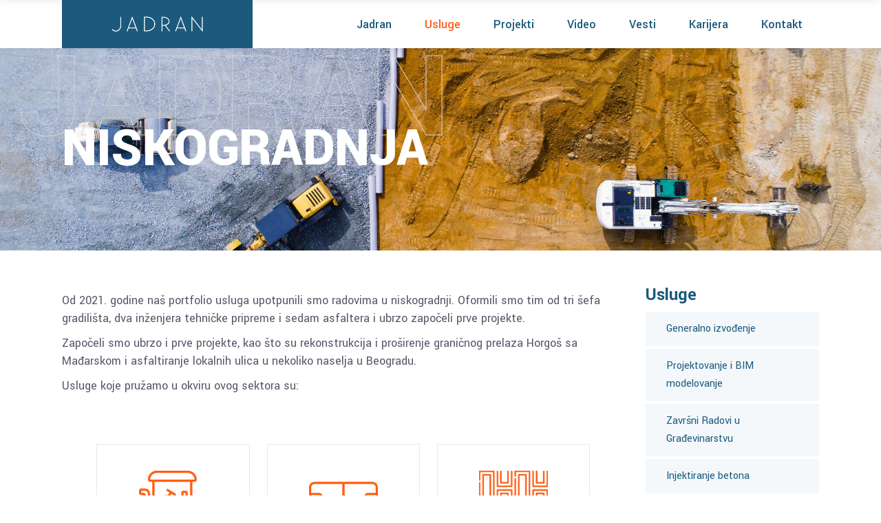

--- FILE ---
content_type: text/html; charset=UTF-8
request_url: http://jadran-bg.rs/niskogradnja/
body_size: 21562
content:
<!DOCTYPE html>
<html lang="sr-RS">
<head>
	
		<meta charset="UTF-8"/>
		<link rel="profile" href="http://gmpg.org/xfn/11"/>
		
					<meta name="viewport" content="width=device-width,initial-scale=1,user-scalable=yes">
		<meta name='robots' content='index, follow, max-image-preview:large, max-snippet:-1, max-video-preview:-1' />

	<!-- This site is optimized with the Yoast SEO plugin v26.6 - https://yoast.com/wordpress/plugins/seo/ -->
	<title>Niskogradnja - Usluge - Jadran d.o.o. Beograd</title>
	<meta name="description" content="Od 2021. godine naš portfolio usluga upotpunili smo radovima u niskogradnji. Oformili smo tim od tri šefa gradilišta, dva inženjera tehničke pripreme i sedam asfaltera i ubrzo započeli prve projekte." />
	<link rel="canonical" href="https://jadran-bg.rs/niskogradnja/" />
	<meta property="og:locale" content="sr_RS" />
	<meta property="og:type" content="article" />
	<meta property="og:title" content="Niskogradnja - Usluge - Jadran d.o.o. Beograd" />
	<meta property="og:description" content="Od 2021. godine naš portfolio usluga upotpunili smo radovima u niskogradnji. Oformili smo tim od tri šefa gradilišta, dva inženjera tehničke pripreme i sedam asfaltera i ubrzo započeli prve projekte." />
	<meta property="og:url" content="https://jadran-bg.rs/niskogradnja/" />
	<meta property="og:site_name" content="Jadran d.o.o. Beograd" />
	<meta property="article:publisher" content="https://www.facebook.com/jadran.bg" />
	<meta property="article:modified_time" content="2023-11-02T09:48:21+00:00" />
	<meta property="og:image" content="https://jadran-bg.rs/wp-content/uploads/2022/07/Niskogradnja-Jadran-d.o.o.-Beograd-scaled.jpeg" />
	<meta property="og:image:width" content="2560" />
	<meta property="og:image:height" content="587" />
	<meta property="og:image:type" content="image/jpeg" />
	<meta name="twitter:card" content="summary_large_image" />
	<meta name="twitter:label1" content="Процењено време читања" />
	<meta name="twitter:data1" content="4 минута" />
	<script type="application/ld+json" class="yoast-schema-graph">{"@context":"https://schema.org","@graph":[{"@type":"WebPage","@id":"https://jadran-bg.rs/niskogradnja/","url":"https://jadran-bg.rs/niskogradnja/","name":"Niskogradnja - Usluge - Jadran d.o.o. Beograd","isPartOf":{"@id":"https://jadran-bg.rs/#website"},"primaryImageOfPage":{"@id":"https://jadran-bg.rs/niskogradnja/#primaryimage"},"image":{"@id":"https://jadran-bg.rs/niskogradnja/#primaryimage"},"thumbnailUrl":"https://jadran-bg.rs/wp-content/uploads/2022/07/Niskogradnja-Jadran-d.o.o.-Beograd-scaled.jpeg","datePublished":"2022-06-30T16:36:18+00:00","dateModified":"2023-11-02T09:48:21+00:00","description":"Od 2021. godine naš portfolio usluga upotpunili smo radovima u niskogradnji. Oformili smo tim od tri šefa gradilišta, dva inženjera tehničke pripreme i sedam asfaltera i ubrzo započeli prve projekte.","breadcrumb":{"@id":"https://jadran-bg.rs/niskogradnja/#breadcrumb"},"inLanguage":"sr-RS","potentialAction":[{"@type":"ReadAction","target":["https://jadran-bg.rs/niskogradnja/"]}]},{"@type":"ImageObject","inLanguage":"sr-RS","@id":"https://jadran-bg.rs/niskogradnja/#primaryimage","url":"https://jadran-bg.rs/wp-content/uploads/2022/07/Niskogradnja-Jadran-d.o.o.-Beograd-scaled.jpeg","contentUrl":"https://jadran-bg.rs/wp-content/uploads/2022/07/Niskogradnja-Jadran-d.o.o.-Beograd-scaled.jpeg","width":2560,"height":587},{"@type":"BreadcrumbList","@id":"https://jadran-bg.rs/niskogradnja/#breadcrumb","itemListElement":[{"@type":"ListItem","position":1,"name":"Home","item":"https://jadran-bg.rs/"},{"@type":"ListItem","position":2,"name":"Niskogradnja"}]},{"@type":"WebSite","@id":"https://jadran-bg.rs/#website","url":"https://jadran-bg.rs/","name":"Jadran d.o.o. Beograd","description":"Generalni Izvođač Radova u Građevini","publisher":{"@id":"https://jadran-bg.rs/#organization"},"potentialAction":[{"@type":"SearchAction","target":{"@type":"EntryPoint","urlTemplate":"https://jadran-bg.rs/?s={search_term_string}"},"query-input":{"@type":"PropertyValueSpecification","valueRequired":true,"valueName":"search_term_string"}}],"inLanguage":"sr-RS"},{"@type":"Organization","@id":"https://jadran-bg.rs/#organization","name":"Jadran d.o.o. Beograd","url":"https://jadran-bg.rs/","logo":{"@type":"ImageObject","inLanguage":"sr-RS","@id":"https://jadran-bg.rs/#/schema/logo/image/","url":"https://jadran-bg.rs/wp-content/uploads/2023/06/Jadran-d.o.o.-Beograd.jpeg","contentUrl":"https://jadran-bg.rs/wp-content/uploads/2023/06/Jadran-d.o.o.-Beograd.jpeg","width":1200,"height":630,"caption":"Jadran d.o.o. Beograd"},"image":{"@id":"https://jadran-bg.rs/#/schema/logo/image/"},"sameAs":["https://www.facebook.com/jadran.bg","https://www.linkedin.com/company/jadran-d-o-o-beograd","https://www.instagram.com/jadran_beograd/","https://www.youtube.com/channel/UCHkXwMyt-7xcOcb9wBqg7hA"]}]}</script>
	<!-- / Yoast SEO plugin. -->


<link rel='dns-prefetch' href='//static.addtoany.com' />
<link rel='dns-prefetch' href='//www.googletagmanager.com' />
<link rel='dns-prefetch' href='//fonts.googleapis.com' />
<link rel='dns-prefetch' href='//hcaptcha.com' />
<link rel="alternate" type="application/rss+xml" title="Jadran d.o.o. Beograd &raquo; довод" href="https://jadran-bg.rs/feed/" />
<link rel="alternate" type="application/rss+xml" title="Jadran d.o.o. Beograd &raquo; довод коментара" href="https://jadran-bg.rs/comments/feed/" />
<link rel="alternate" title="oEmbed (JSON)" type="application/json+oembed" href="https://jadran-bg.rs/wp-json/oembed/1.0/embed?url=https%3A%2F%2Fjadran-bg.rs%2Fniskogradnja%2F" />
<link rel="alternate" title="oEmbed (XML)" type="text/xml+oembed" href="https://jadran-bg.rs/wp-json/oembed/1.0/embed?url=https%3A%2F%2Fjadran-bg.rs%2Fniskogradnja%2F&#038;format=xml" />
<style id='wp-img-auto-sizes-contain-inline-css' type='text/css'>
img:is([sizes=auto i],[sizes^="auto," i]){contain-intrinsic-size:3000px 1500px}
/*# sourceURL=wp-img-auto-sizes-contain-inline-css */
</style>
<style id='wp-emoji-styles-inline-css' type='text/css'>

	img.wp-smiley, img.emoji {
		display: inline !important;
		border: none !important;
		box-shadow: none !important;
		height: 1em !important;
		width: 1em !important;
		margin: 0 0.07em !important;
		vertical-align: -0.1em !important;
		background: none !important;
		padding: 0 !important;
	}
/*# sourceURL=wp-emoji-styles-inline-css */
</style>
<style id='wp-block-library-inline-css' type='text/css'>
:root{--wp-block-synced-color:#7a00df;--wp-block-synced-color--rgb:122,0,223;--wp-bound-block-color:var(--wp-block-synced-color);--wp-editor-canvas-background:#ddd;--wp-admin-theme-color:#007cba;--wp-admin-theme-color--rgb:0,124,186;--wp-admin-theme-color-darker-10:#006ba1;--wp-admin-theme-color-darker-10--rgb:0,107,160.5;--wp-admin-theme-color-darker-20:#005a87;--wp-admin-theme-color-darker-20--rgb:0,90,135;--wp-admin-border-width-focus:2px}@media (min-resolution:192dpi){:root{--wp-admin-border-width-focus:1.5px}}.wp-element-button{cursor:pointer}:root .has-very-light-gray-background-color{background-color:#eee}:root .has-very-dark-gray-background-color{background-color:#313131}:root .has-very-light-gray-color{color:#eee}:root .has-very-dark-gray-color{color:#313131}:root .has-vivid-green-cyan-to-vivid-cyan-blue-gradient-background{background:linear-gradient(135deg,#00d084,#0693e3)}:root .has-purple-crush-gradient-background{background:linear-gradient(135deg,#34e2e4,#4721fb 50%,#ab1dfe)}:root .has-hazy-dawn-gradient-background{background:linear-gradient(135deg,#faaca8,#dad0ec)}:root .has-subdued-olive-gradient-background{background:linear-gradient(135deg,#fafae1,#67a671)}:root .has-atomic-cream-gradient-background{background:linear-gradient(135deg,#fdd79a,#004a59)}:root .has-nightshade-gradient-background{background:linear-gradient(135deg,#330968,#31cdcf)}:root .has-midnight-gradient-background{background:linear-gradient(135deg,#020381,#2874fc)}:root{--wp--preset--font-size--normal:16px;--wp--preset--font-size--huge:42px}.has-regular-font-size{font-size:1em}.has-larger-font-size{font-size:2.625em}.has-normal-font-size{font-size:var(--wp--preset--font-size--normal)}.has-huge-font-size{font-size:var(--wp--preset--font-size--huge)}.has-text-align-center{text-align:center}.has-text-align-left{text-align:left}.has-text-align-right{text-align:right}.has-fit-text{white-space:nowrap!important}#end-resizable-editor-section{display:none}.aligncenter{clear:both}.items-justified-left{justify-content:flex-start}.items-justified-center{justify-content:center}.items-justified-right{justify-content:flex-end}.items-justified-space-between{justify-content:space-between}.screen-reader-text{border:0;clip-path:inset(50%);height:1px;margin:-1px;overflow:hidden;padding:0;position:absolute;width:1px;word-wrap:normal!important}.screen-reader-text:focus{background-color:#ddd;clip-path:none;color:#444;display:block;font-size:1em;height:auto;left:5px;line-height:normal;padding:15px 23px 14px;text-decoration:none;top:5px;width:auto;z-index:100000}html :where(.has-border-color){border-style:solid}html :where([style*=border-top-color]){border-top-style:solid}html :where([style*=border-right-color]){border-right-style:solid}html :where([style*=border-bottom-color]){border-bottom-style:solid}html :where([style*=border-left-color]){border-left-style:solid}html :where([style*=border-width]){border-style:solid}html :where([style*=border-top-width]){border-top-style:solid}html :where([style*=border-right-width]){border-right-style:solid}html :where([style*=border-bottom-width]){border-bottom-style:solid}html :where([style*=border-left-width]){border-left-style:solid}html :where(img[class*=wp-image-]){height:auto;max-width:100%}:where(figure){margin:0 0 1em}html :where(.is-position-sticky){--wp-admin--admin-bar--position-offset:var(--wp-admin--admin-bar--height,0px)}@media screen and (max-width:600px){html :where(.is-position-sticky){--wp-admin--admin-bar--position-offset:0px}}

/*# sourceURL=wp-block-library-inline-css */
</style><style id='wp-block-image-inline-css' type='text/css'>
.wp-block-image>a,.wp-block-image>figure>a{display:inline-block}.wp-block-image img{box-sizing:border-box;height:auto;max-width:100%;vertical-align:bottom}@media not (prefers-reduced-motion){.wp-block-image img.hide{visibility:hidden}.wp-block-image img.show{animation:show-content-image .4s}}.wp-block-image[style*=border-radius] img,.wp-block-image[style*=border-radius]>a{border-radius:inherit}.wp-block-image.has-custom-border img{box-sizing:border-box}.wp-block-image.aligncenter{text-align:center}.wp-block-image.alignfull>a,.wp-block-image.alignwide>a{width:100%}.wp-block-image.alignfull img,.wp-block-image.alignwide img{height:auto;width:100%}.wp-block-image .aligncenter,.wp-block-image .alignleft,.wp-block-image .alignright,.wp-block-image.aligncenter,.wp-block-image.alignleft,.wp-block-image.alignright{display:table}.wp-block-image .aligncenter>figcaption,.wp-block-image .alignleft>figcaption,.wp-block-image .alignright>figcaption,.wp-block-image.aligncenter>figcaption,.wp-block-image.alignleft>figcaption,.wp-block-image.alignright>figcaption{caption-side:bottom;display:table-caption}.wp-block-image .alignleft{float:left;margin:.5em 1em .5em 0}.wp-block-image .alignright{float:right;margin:.5em 0 .5em 1em}.wp-block-image .aligncenter{margin-left:auto;margin-right:auto}.wp-block-image :where(figcaption){margin-bottom:1em;margin-top:.5em}.wp-block-image.is-style-circle-mask img{border-radius:9999px}@supports ((-webkit-mask-image:none) or (mask-image:none)) or (-webkit-mask-image:none){.wp-block-image.is-style-circle-mask img{border-radius:0;-webkit-mask-image:url('data:image/svg+xml;utf8,<svg viewBox="0 0 100 100" xmlns="http://www.w3.org/2000/svg"><circle cx="50" cy="50" r="50"/></svg>');mask-image:url('data:image/svg+xml;utf8,<svg viewBox="0 0 100 100" xmlns="http://www.w3.org/2000/svg"><circle cx="50" cy="50" r="50"/></svg>');mask-mode:alpha;-webkit-mask-position:center;mask-position:center;-webkit-mask-repeat:no-repeat;mask-repeat:no-repeat;-webkit-mask-size:contain;mask-size:contain}}:root :where(.wp-block-image.is-style-rounded img,.wp-block-image .is-style-rounded img){border-radius:9999px}.wp-block-image figure{margin:0}.wp-lightbox-container{display:flex;flex-direction:column;position:relative}.wp-lightbox-container img{cursor:zoom-in}.wp-lightbox-container img:hover+button{opacity:1}.wp-lightbox-container button{align-items:center;backdrop-filter:blur(16px) saturate(180%);background-color:#5a5a5a40;border:none;border-radius:4px;cursor:zoom-in;display:flex;height:20px;justify-content:center;opacity:0;padding:0;position:absolute;right:16px;text-align:center;top:16px;width:20px;z-index:100}@media not (prefers-reduced-motion){.wp-lightbox-container button{transition:opacity .2s ease}}.wp-lightbox-container button:focus-visible{outline:3px auto #5a5a5a40;outline:3px auto -webkit-focus-ring-color;outline-offset:3px}.wp-lightbox-container button:hover{cursor:pointer;opacity:1}.wp-lightbox-container button:focus{opacity:1}.wp-lightbox-container button:focus,.wp-lightbox-container button:hover,.wp-lightbox-container button:not(:hover):not(:active):not(.has-background){background-color:#5a5a5a40;border:none}.wp-lightbox-overlay{box-sizing:border-box;cursor:zoom-out;height:100vh;left:0;overflow:hidden;position:fixed;top:0;visibility:hidden;width:100%;z-index:100000}.wp-lightbox-overlay .close-button{align-items:center;cursor:pointer;display:flex;justify-content:center;min-height:40px;min-width:40px;padding:0;position:absolute;right:calc(env(safe-area-inset-right) + 16px);top:calc(env(safe-area-inset-top) + 16px);z-index:5000000}.wp-lightbox-overlay .close-button:focus,.wp-lightbox-overlay .close-button:hover,.wp-lightbox-overlay .close-button:not(:hover):not(:active):not(.has-background){background:none;border:none}.wp-lightbox-overlay .lightbox-image-container{height:var(--wp--lightbox-container-height);left:50%;overflow:hidden;position:absolute;top:50%;transform:translate(-50%,-50%);transform-origin:top left;width:var(--wp--lightbox-container-width);z-index:9999999999}.wp-lightbox-overlay .wp-block-image{align-items:center;box-sizing:border-box;display:flex;height:100%;justify-content:center;margin:0;position:relative;transform-origin:0 0;width:100%;z-index:3000000}.wp-lightbox-overlay .wp-block-image img{height:var(--wp--lightbox-image-height);min-height:var(--wp--lightbox-image-height);min-width:var(--wp--lightbox-image-width);width:var(--wp--lightbox-image-width)}.wp-lightbox-overlay .wp-block-image figcaption{display:none}.wp-lightbox-overlay button{background:none;border:none}.wp-lightbox-overlay .scrim{background-color:#fff;height:100%;opacity:.9;position:absolute;width:100%;z-index:2000000}.wp-lightbox-overlay.active{visibility:visible}@media not (prefers-reduced-motion){.wp-lightbox-overlay.active{animation:turn-on-visibility .25s both}.wp-lightbox-overlay.active img{animation:turn-on-visibility .35s both}.wp-lightbox-overlay.show-closing-animation:not(.active){animation:turn-off-visibility .35s both}.wp-lightbox-overlay.show-closing-animation:not(.active) img{animation:turn-off-visibility .25s both}.wp-lightbox-overlay.zoom.active{animation:none;opacity:1;visibility:visible}.wp-lightbox-overlay.zoom.active .lightbox-image-container{animation:lightbox-zoom-in .4s}.wp-lightbox-overlay.zoom.active .lightbox-image-container img{animation:none}.wp-lightbox-overlay.zoom.active .scrim{animation:turn-on-visibility .4s forwards}.wp-lightbox-overlay.zoom.show-closing-animation:not(.active){animation:none}.wp-lightbox-overlay.zoom.show-closing-animation:not(.active) .lightbox-image-container{animation:lightbox-zoom-out .4s}.wp-lightbox-overlay.zoom.show-closing-animation:not(.active) .lightbox-image-container img{animation:none}.wp-lightbox-overlay.zoom.show-closing-animation:not(.active) .scrim{animation:turn-off-visibility .4s forwards}}@keyframes show-content-image{0%{visibility:hidden}99%{visibility:hidden}to{visibility:visible}}@keyframes turn-on-visibility{0%{opacity:0}to{opacity:1}}@keyframes turn-off-visibility{0%{opacity:1;visibility:visible}99%{opacity:0;visibility:visible}to{opacity:0;visibility:hidden}}@keyframes lightbox-zoom-in{0%{transform:translate(calc((-100vw + var(--wp--lightbox-scrollbar-width))/2 + var(--wp--lightbox-initial-left-position)),calc(-50vh + var(--wp--lightbox-initial-top-position))) scale(var(--wp--lightbox-scale))}to{transform:translate(-50%,-50%) scale(1)}}@keyframes lightbox-zoom-out{0%{transform:translate(-50%,-50%) scale(1);visibility:visible}99%{visibility:visible}to{transform:translate(calc((-100vw + var(--wp--lightbox-scrollbar-width))/2 + var(--wp--lightbox-initial-left-position)),calc(-50vh + var(--wp--lightbox-initial-top-position))) scale(var(--wp--lightbox-scale));visibility:hidden}}
/*# sourceURL=http://jadran-bg.rs/wp-includes/blocks/image/style.min.css */
</style>
<style id='wp-block-paragraph-inline-css' type='text/css'>
.is-small-text{font-size:.875em}.is-regular-text{font-size:1em}.is-large-text{font-size:2.25em}.is-larger-text{font-size:3em}.has-drop-cap:not(:focus):first-letter{float:left;font-size:8.4em;font-style:normal;font-weight:100;line-height:.68;margin:.05em .1em 0 0;text-transform:uppercase}body.rtl .has-drop-cap:not(:focus):first-letter{float:none;margin-left:.1em}p.has-drop-cap.has-background{overflow:hidden}:root :where(p.has-background){padding:1.25em 2.375em}:where(p.has-text-color:not(.has-link-color)) a{color:inherit}p.has-text-align-left[style*="writing-mode:vertical-lr"],p.has-text-align-right[style*="writing-mode:vertical-rl"]{rotate:180deg}
/*# sourceURL=http://jadran-bg.rs/wp-includes/blocks/paragraph/style.min.css */
</style>
<style id='global-styles-inline-css' type='text/css'>
:root{--wp--preset--aspect-ratio--square: 1;--wp--preset--aspect-ratio--4-3: 4/3;--wp--preset--aspect-ratio--3-4: 3/4;--wp--preset--aspect-ratio--3-2: 3/2;--wp--preset--aspect-ratio--2-3: 2/3;--wp--preset--aspect-ratio--16-9: 16/9;--wp--preset--aspect-ratio--9-16: 9/16;--wp--preset--color--black: #000000;--wp--preset--color--cyan-bluish-gray: #abb8c3;--wp--preset--color--white: #ffffff;--wp--preset--color--pale-pink: #f78da7;--wp--preset--color--vivid-red: #cf2e2e;--wp--preset--color--luminous-vivid-orange: #ff6900;--wp--preset--color--luminous-vivid-amber: #fcb900;--wp--preset--color--light-green-cyan: #7bdcb5;--wp--preset--color--vivid-green-cyan: #00d084;--wp--preset--color--pale-cyan-blue: #8ed1fc;--wp--preset--color--vivid-cyan-blue: #0693e3;--wp--preset--color--vivid-purple: #9b51e0;--wp--preset--gradient--vivid-cyan-blue-to-vivid-purple: linear-gradient(135deg,rgb(6,147,227) 0%,rgb(155,81,224) 100%);--wp--preset--gradient--light-green-cyan-to-vivid-green-cyan: linear-gradient(135deg,rgb(122,220,180) 0%,rgb(0,208,130) 100%);--wp--preset--gradient--luminous-vivid-amber-to-luminous-vivid-orange: linear-gradient(135deg,rgb(252,185,0) 0%,rgb(255,105,0) 100%);--wp--preset--gradient--luminous-vivid-orange-to-vivid-red: linear-gradient(135deg,rgb(255,105,0) 0%,rgb(207,46,46) 100%);--wp--preset--gradient--very-light-gray-to-cyan-bluish-gray: linear-gradient(135deg,rgb(238,238,238) 0%,rgb(169,184,195) 100%);--wp--preset--gradient--cool-to-warm-spectrum: linear-gradient(135deg,rgb(74,234,220) 0%,rgb(151,120,209) 20%,rgb(207,42,186) 40%,rgb(238,44,130) 60%,rgb(251,105,98) 80%,rgb(254,248,76) 100%);--wp--preset--gradient--blush-light-purple: linear-gradient(135deg,rgb(255,206,236) 0%,rgb(152,150,240) 100%);--wp--preset--gradient--blush-bordeaux: linear-gradient(135deg,rgb(254,205,165) 0%,rgb(254,45,45) 50%,rgb(107,0,62) 100%);--wp--preset--gradient--luminous-dusk: linear-gradient(135deg,rgb(255,203,112) 0%,rgb(199,81,192) 50%,rgb(65,88,208) 100%);--wp--preset--gradient--pale-ocean: linear-gradient(135deg,rgb(255,245,203) 0%,rgb(182,227,212) 50%,rgb(51,167,181) 100%);--wp--preset--gradient--electric-grass: linear-gradient(135deg,rgb(202,248,128) 0%,rgb(113,206,126) 100%);--wp--preset--gradient--midnight: linear-gradient(135deg,rgb(2,3,129) 0%,rgb(40,116,252) 100%);--wp--preset--font-size--small: 13px;--wp--preset--font-size--medium: 20px;--wp--preset--font-size--large: 36px;--wp--preset--font-size--x-large: 42px;--wp--preset--spacing--20: 0.44rem;--wp--preset--spacing--30: 0.67rem;--wp--preset--spacing--40: 1rem;--wp--preset--spacing--50: 1.5rem;--wp--preset--spacing--60: 2.25rem;--wp--preset--spacing--70: 3.38rem;--wp--preset--spacing--80: 5.06rem;--wp--preset--shadow--natural: 6px 6px 9px rgba(0, 0, 0, 0.2);--wp--preset--shadow--deep: 12px 12px 50px rgba(0, 0, 0, 0.4);--wp--preset--shadow--sharp: 6px 6px 0px rgba(0, 0, 0, 0.2);--wp--preset--shadow--outlined: 6px 6px 0px -3px rgb(255, 255, 255), 6px 6px rgb(0, 0, 0);--wp--preset--shadow--crisp: 6px 6px 0px rgb(0, 0, 0);}:where(.is-layout-flex){gap: 0.5em;}:where(.is-layout-grid){gap: 0.5em;}body .is-layout-flex{display: flex;}.is-layout-flex{flex-wrap: wrap;align-items: center;}.is-layout-flex > :is(*, div){margin: 0;}body .is-layout-grid{display: grid;}.is-layout-grid > :is(*, div){margin: 0;}:where(.wp-block-columns.is-layout-flex){gap: 2em;}:where(.wp-block-columns.is-layout-grid){gap: 2em;}:where(.wp-block-post-template.is-layout-flex){gap: 1.25em;}:where(.wp-block-post-template.is-layout-grid){gap: 1.25em;}.has-black-color{color: var(--wp--preset--color--black) !important;}.has-cyan-bluish-gray-color{color: var(--wp--preset--color--cyan-bluish-gray) !important;}.has-white-color{color: var(--wp--preset--color--white) !important;}.has-pale-pink-color{color: var(--wp--preset--color--pale-pink) !important;}.has-vivid-red-color{color: var(--wp--preset--color--vivid-red) !important;}.has-luminous-vivid-orange-color{color: var(--wp--preset--color--luminous-vivid-orange) !important;}.has-luminous-vivid-amber-color{color: var(--wp--preset--color--luminous-vivid-amber) !important;}.has-light-green-cyan-color{color: var(--wp--preset--color--light-green-cyan) !important;}.has-vivid-green-cyan-color{color: var(--wp--preset--color--vivid-green-cyan) !important;}.has-pale-cyan-blue-color{color: var(--wp--preset--color--pale-cyan-blue) !important;}.has-vivid-cyan-blue-color{color: var(--wp--preset--color--vivid-cyan-blue) !important;}.has-vivid-purple-color{color: var(--wp--preset--color--vivid-purple) !important;}.has-black-background-color{background-color: var(--wp--preset--color--black) !important;}.has-cyan-bluish-gray-background-color{background-color: var(--wp--preset--color--cyan-bluish-gray) !important;}.has-white-background-color{background-color: var(--wp--preset--color--white) !important;}.has-pale-pink-background-color{background-color: var(--wp--preset--color--pale-pink) !important;}.has-vivid-red-background-color{background-color: var(--wp--preset--color--vivid-red) !important;}.has-luminous-vivid-orange-background-color{background-color: var(--wp--preset--color--luminous-vivid-orange) !important;}.has-luminous-vivid-amber-background-color{background-color: var(--wp--preset--color--luminous-vivid-amber) !important;}.has-light-green-cyan-background-color{background-color: var(--wp--preset--color--light-green-cyan) !important;}.has-vivid-green-cyan-background-color{background-color: var(--wp--preset--color--vivid-green-cyan) !important;}.has-pale-cyan-blue-background-color{background-color: var(--wp--preset--color--pale-cyan-blue) !important;}.has-vivid-cyan-blue-background-color{background-color: var(--wp--preset--color--vivid-cyan-blue) !important;}.has-vivid-purple-background-color{background-color: var(--wp--preset--color--vivid-purple) !important;}.has-black-border-color{border-color: var(--wp--preset--color--black) !important;}.has-cyan-bluish-gray-border-color{border-color: var(--wp--preset--color--cyan-bluish-gray) !important;}.has-white-border-color{border-color: var(--wp--preset--color--white) !important;}.has-pale-pink-border-color{border-color: var(--wp--preset--color--pale-pink) !important;}.has-vivid-red-border-color{border-color: var(--wp--preset--color--vivid-red) !important;}.has-luminous-vivid-orange-border-color{border-color: var(--wp--preset--color--luminous-vivid-orange) !important;}.has-luminous-vivid-amber-border-color{border-color: var(--wp--preset--color--luminous-vivid-amber) !important;}.has-light-green-cyan-border-color{border-color: var(--wp--preset--color--light-green-cyan) !important;}.has-vivid-green-cyan-border-color{border-color: var(--wp--preset--color--vivid-green-cyan) !important;}.has-pale-cyan-blue-border-color{border-color: var(--wp--preset--color--pale-cyan-blue) !important;}.has-vivid-cyan-blue-border-color{border-color: var(--wp--preset--color--vivid-cyan-blue) !important;}.has-vivid-purple-border-color{border-color: var(--wp--preset--color--vivid-purple) !important;}.has-vivid-cyan-blue-to-vivid-purple-gradient-background{background: var(--wp--preset--gradient--vivid-cyan-blue-to-vivid-purple) !important;}.has-light-green-cyan-to-vivid-green-cyan-gradient-background{background: var(--wp--preset--gradient--light-green-cyan-to-vivid-green-cyan) !important;}.has-luminous-vivid-amber-to-luminous-vivid-orange-gradient-background{background: var(--wp--preset--gradient--luminous-vivid-amber-to-luminous-vivid-orange) !important;}.has-luminous-vivid-orange-to-vivid-red-gradient-background{background: var(--wp--preset--gradient--luminous-vivid-orange-to-vivid-red) !important;}.has-very-light-gray-to-cyan-bluish-gray-gradient-background{background: var(--wp--preset--gradient--very-light-gray-to-cyan-bluish-gray) !important;}.has-cool-to-warm-spectrum-gradient-background{background: var(--wp--preset--gradient--cool-to-warm-spectrum) !important;}.has-blush-light-purple-gradient-background{background: var(--wp--preset--gradient--blush-light-purple) !important;}.has-blush-bordeaux-gradient-background{background: var(--wp--preset--gradient--blush-bordeaux) !important;}.has-luminous-dusk-gradient-background{background: var(--wp--preset--gradient--luminous-dusk) !important;}.has-pale-ocean-gradient-background{background: var(--wp--preset--gradient--pale-ocean) !important;}.has-electric-grass-gradient-background{background: var(--wp--preset--gradient--electric-grass) !important;}.has-midnight-gradient-background{background: var(--wp--preset--gradient--midnight) !important;}.has-small-font-size{font-size: var(--wp--preset--font-size--small) !important;}.has-medium-font-size{font-size: var(--wp--preset--font-size--medium) !important;}.has-large-font-size{font-size: var(--wp--preset--font-size--large) !important;}.has-x-large-font-size{font-size: var(--wp--preset--font-size--x-large) !important;}
/*# sourceURL=global-styles-inline-css */
</style>

<style id='classic-theme-styles-inline-css' type='text/css'>
/*! This file is auto-generated */
.wp-block-button__link{color:#fff;background-color:#32373c;border-radius:9999px;box-shadow:none;text-decoration:none;padding:calc(.667em + 2px) calc(1.333em + 2px);font-size:1.125em}.wp-block-file__button{background:#32373c;color:#fff;text-decoration:none}
/*# sourceURL=/wp-includes/css/classic-themes.min.css */
</style>
<link rel='stylesheet' id='contact-form-7-css' href='http://jadran-bg.rs/wp-content/plugins/contact-form-7/includes/css/styles.css?ver=6.1.4' type='text/css' media='all' />
<link rel='stylesheet' id='awb-css' href='http://jadran-bg.rs/wp-content/plugins/advanced-backgrounds/assets/awb/awb.min.css?ver=1.12.8' type='text/css' media='all' />
<link rel='stylesheet' id='wilmer-mikado-default-style-css' href='http://jadran-bg.rs/wp-content/themes/wilmer/style.css?ver=6.9' type='text/css' media='all' />
<link rel='stylesheet' id='wilmer-mikado-child-style-css' href='http://jadran-bg.rs/wp-content/themes/wilmer-child/style.css?ver=6.9' type='text/css' media='all' />
<link rel='stylesheet' id='portfolio-style-css' href='http://jadran-bg.rs/wp-content/themes/wilmer-child/portfolio/assets/css/style.css?ver=6.9' type='text/css' media='all' />
<link rel='stylesheet' id='wilmer-mikado-modules-css' href='http://jadran-bg.rs/wp-content/themes/wilmer/assets/css/modules.min.css?ver=6.9' type='text/css' media='all' />
<style id='wilmer-mikado-modules-inline-css' type='text/css'>
.page-id-8564 .mkdf-content .mkdf-content-inner > .mkdf-container > .mkdf-container-inner, .page-id-8564 .mkdf-content .mkdf-content-inner > .mkdf-full-width > .mkdf-full-width-inner { padding: 0;}@media only screen and (max-width: 1024px) {.page-id-8564 .mkdf-content .mkdf-content-inner > .mkdf-container > .mkdf-container-inner, .page-id-8564 .mkdf-content .mkdf-content-inner > .mkdf-full-width > .mkdf-full-width-inner { padding: 0;}}.page-id-8564 .mkdf-content .mkdf-content-inner > .mkdf-container > .mkdf-container-inner, .page-id-8564 .mkdf-content .mkdf-content-inner > .mkdf-full-width > .mkdf-full-width-inner { padding: 0;}@media only screen and (max-width: 1024px) {.page-id-8564 .mkdf-content .mkdf-content-inner > .mkdf-container > .mkdf-container-inner, .page-id-8564 .mkdf-content .mkdf-content-inner > .mkdf-full-width > .mkdf-full-width-inner { padding: 0;}}
/*# sourceURL=wilmer-mikado-modules-inline-css */
</style>
<link rel='stylesheet' id='mkdf-dripicons-css' href='http://jadran-bg.rs/wp-content/themes/wilmer/framework/lib/icons-pack/dripicons/dripicons.css?ver=6.9' type='text/css' media='all' />
<link rel='stylesheet' id='mkdf-font_elegant-css' href='http://jadran-bg.rs/wp-content/themes/wilmer/framework/lib/icons-pack/elegant-icons/style.min.css?ver=6.9' type='text/css' media='all' />
<link rel='stylesheet' id='mkdf-font_awesome-css' href='http://jadran-bg.rs/wp-content/themes/wilmer/framework/lib/icons-pack/font-awesome/css/fontawesome-all.min.css?ver=6.9' type='text/css' media='all' />
<link rel='stylesheet' id='mkdf-ion_icons-css' href='http://jadran-bg.rs/wp-content/themes/wilmer/framework/lib/icons-pack/ion-icons/css/ionicons.min.css?ver=6.9' type='text/css' media='all' />
<link rel='stylesheet' id='mkdf-linea_icons-css' href='http://jadran-bg.rs/wp-content/themes/wilmer/framework/lib/icons-pack/linea-icons/style.css?ver=6.9' type='text/css' media='all' />
<link rel='stylesheet' id='mkdf-linear_icons-css' href='http://jadran-bg.rs/wp-content/themes/wilmer/framework/lib/icons-pack/linear-icons/style.css?ver=6.9' type='text/css' media='all' />
<link rel='stylesheet' id='mkdf-simple_line_icons-css' href='http://jadran-bg.rs/wp-content/themes/wilmer/framework/lib/icons-pack/simple-line-icons/simple-line-icons.css?ver=6.9' type='text/css' media='all' />
<link rel='stylesheet' id='mediaelement-css' href='http://jadran-bg.rs/wp-includes/js/mediaelement/mediaelementplayer-legacy.min.css?ver=4.2.17' type='text/css' media='all' />
<link rel='stylesheet' id='wp-mediaelement-css' href='http://jadran-bg.rs/wp-includes/js/mediaelement/wp-mediaelement.min.css?ver=6.9' type='text/css' media='all' />
<link rel='stylesheet' id='wilmer-mikado-style-dynamic-css' href='http://jadran-bg.rs/wp-content/themes/wilmer/assets/css/style_dynamic.css?ver=1762507756' type='text/css' media='all' />
<link rel='stylesheet' id='wilmer-mikado-modules-responsive-css' href='http://jadran-bg.rs/wp-content/themes/wilmer/assets/css/modules-responsive.min.css?ver=6.9' type='text/css' media='all' />
<link rel='stylesheet' id='wilmer-mikado-style-dynamic-responsive-css' href='http://jadran-bg.rs/wp-content/themes/wilmer/assets/css/style_dynamic_responsive.css?ver=1762507756' type='text/css' media='all' />
<link rel='stylesheet' id='wilmer-mikado-google-fonts-css' href='http://fonts.googleapis.com/css?family=Yantramanav%3A900%2C800%2C700%2C600%2C500%2C400%2C300%7CPoppins%3A900%2C800%2C700%2C600%2C500%2C400%2C300&#038;subset=latin-ext&#038;ver=1.0.0' type='text/css' media='all' />
<link rel='stylesheet' id='wilmer-core-dashboard-style-css' href='http://jadran-bg.rs/wp-content/plugins/wilmer-core/core-dashboard/assets/css/core-dashboard.min.css?ver=6.9' type='text/css' media='all' />
<link rel='stylesheet' id='dflip-style-css' href='http://jadran-bg.rs/wp-content/plugins/3d-flipbook-dflip-lite/assets/css/dflip.min.css?ver=2.4.20' type='text/css' media='all' />
<link rel='stylesheet' id='js_composer_front-css' href='http://jadran-bg.rs/wp-content/plugins/js_composer/assets/css/js_composer.min.css?ver=8.6.1' type='text/css' media='all' />
<link rel='stylesheet' id='addtoany-css' href='http://jadran-bg.rs/wp-content/plugins/add-to-any/addtoany.min.css?ver=1.16' type='text/css' media='all' />
<style id='addtoany-inline-css' type='text/css'>
.addtoany_content {
    clear: both;
    margin: 30px 0;
    background: #f6f6f6;
    padding: 40px 20px;
    font-size: 14px;
    font-family: 'Noto Sans', sans-serif;
    color: black;
	text-align: center !important;}
/*# sourceURL=addtoany-inline-css */
</style>
<script type="text/javascript" id="addtoany-core-js-before">
/* <![CDATA[ */
window.a2a_config=window.a2a_config||{};a2a_config.callbacks=[];a2a_config.overlays=[];a2a_config.templates={};a2a_localize = {
	Share: "Share",
	Save: "Save",
	Subscribe: "Subscribe",
	Email: "Email",
	Bookmark: "Bookmark",
	ShowAll: "Show all",
	ShowLess: "Show less",
	FindServices: "Find service(s)",
	FindAnyServiceToAddTo: "Instantly find any service to add to",
	PoweredBy: "Powered by",
	ShareViaEmail: "Share via email",
	SubscribeViaEmail: "Subscribe via email",
	BookmarkInYourBrowser: "Bookmark in your browser",
	BookmarkInstructions: "Press Ctrl+D or \u2318+D to bookmark this page",
	AddToYourFavorites: "Add to your favorites",
	SendFromWebOrProgram: "Send from any email address or email program",
	EmailProgram: "Email program",
	More: "More&#8230;",
	ThanksForSharing: "Thanks for sharing!",
	ThanksForFollowing: "Thanks for following!"
};


//# sourceURL=addtoany-core-js-before
/* ]]> */
</script>
<script type="text/javascript" defer src="https://static.addtoany.com/menu/page.js" id="addtoany-core-js"></script>
<script type="text/javascript" src="http://jadran-bg.rs/wp-includes/js/jquery/jquery.min.js?ver=3.7.1" id="jquery-core-js"></script>
<script type="text/javascript" src="http://jadran-bg.rs/wp-includes/js/jquery/jquery-migrate.min.js?ver=3.4.1" id="jquery-migrate-js"></script>
<script type="text/javascript" defer src="http://jadran-bg.rs/wp-content/plugins/add-to-any/addtoany.min.js?ver=1.1" id="addtoany-jquery-js"></script>

<!-- Google tag (gtag.js) snippet added by Site Kit -->
<!-- Google Analytics snippet added by Site Kit -->
<script type="text/javascript" src="https://www.googletagmanager.com/gtag/js?id=GT-KF63TCT" id="google_gtagjs-js" async></script>
<script type="text/javascript" id="google_gtagjs-js-after">
/* <![CDATA[ */
window.dataLayer = window.dataLayer || [];function gtag(){dataLayer.push(arguments);}
gtag("set","linker",{"domains":["jadran-bg.rs"]});
gtag("js", new Date());
gtag("set", "developer_id.dZTNiMT", true);
gtag("config", "GT-KF63TCT");
 window._googlesitekit = window._googlesitekit || {}; window._googlesitekit.throttledEvents = []; window._googlesitekit.gtagEvent = (name, data) => { var key = JSON.stringify( { name, data } ); if ( !! window._googlesitekit.throttledEvents[ key ] ) { return; } window._googlesitekit.throttledEvents[ key ] = true; setTimeout( () => { delete window._googlesitekit.throttledEvents[ key ]; }, 5 ); gtag( "event", name, { ...data, event_source: "site-kit" } ); }; 
//# sourceURL=google_gtagjs-js-after
/* ]]> */
</script>
<script></script><link rel="https://api.w.org/" href="https://jadran-bg.rs/wp-json/" /><link rel="alternate" title="JSON" type="application/json" href="https://jadran-bg.rs/wp-json/wp/v2/pages/8564" /><link rel="EditURI" type="application/rsd+xml" title="RSD" href="https://jadran-bg.rs/xmlrpc.php?rsd" />
<meta name="generator" content="WordPress 6.9" />
<link rel='shortlink' href='https://jadran-bg.rs/?p=8564' />
<meta name="generator" content="Site Kit by Google 1.170.0" /><style>
.h-captcha{position:relative;display:block;margin-bottom:2rem;padding:0;clear:both}.h-captcha[data-size="normal"]{width:302px;height:76px}.h-captcha[data-size="compact"]{width:158px;height:138px}.h-captcha[data-size="invisible"]{display:none}.h-captcha iframe{z-index:1}.h-captcha::before{content:"";display:block;position:absolute;top:0;left:0;background:url(http://jadran-bg.rs/wp-content/plugins/hcaptcha-for-forms-and-more/assets/images/hcaptcha-div-logo.svg) no-repeat;border:1px solid #fff0;border-radius:4px;box-sizing:border-box}.h-captcha::after{content:"The hCaptcha loading is delayed until user interaction.";font-family:-apple-system,system-ui,BlinkMacSystemFont,"Segoe UI",Roboto,Oxygen,Ubuntu,"Helvetica Neue",Arial,sans-serif;font-size:10px;font-weight:500;position:absolute;top:0;bottom:0;left:0;right:0;box-sizing:border-box;color:#bf1722;opacity:0}.h-captcha:not(:has(iframe))::after{animation:hcap-msg-fade-in .3s ease forwards;animation-delay:2s}.h-captcha:has(iframe)::after{animation:none;opacity:0}@keyframes hcap-msg-fade-in{to{opacity:1}}.h-captcha[data-size="normal"]::before{width:302px;height:76px;background-position:93.8% 28%}.h-captcha[data-size="normal"]::after{width:302px;height:76px;display:flex;flex-wrap:wrap;align-content:center;line-height:normal;padding:0 75px 0 10px}.h-captcha[data-size="compact"]::before{width:158px;height:138px;background-position:49.9% 78.8%}.h-captcha[data-size="compact"]::after{width:158px;height:138px;text-align:center;line-height:normal;padding:24px 10px 10px 10px}.h-captcha[data-theme="light"]::before,body.is-light-theme .h-captcha[data-theme="auto"]::before,.h-captcha[data-theme="auto"]::before{background-color:#fafafa;border:1px solid #e0e0e0}.h-captcha[data-theme="dark"]::before,body.is-dark-theme .h-captcha[data-theme="auto"]::before,html.wp-dark-mode-active .h-captcha[data-theme="auto"]::before,html.drdt-dark-mode .h-captcha[data-theme="auto"]::before{background-image:url(http://jadran-bg.rs/wp-content/plugins/hcaptcha-for-forms-and-more/assets/images/hcaptcha-div-logo-white.svg);background-repeat:no-repeat;background-color:#333;border:1px solid #f5f5f5}@media (prefers-color-scheme:dark){.h-captcha[data-theme="auto"]::before{background-image:url(http://jadran-bg.rs/wp-content/plugins/hcaptcha-for-forms-and-more/assets/images/hcaptcha-div-logo-white.svg);background-repeat:no-repeat;background-color:#333;border:1px solid #f5f5f5}}.h-captcha[data-theme="custom"]::before{background-color:initial}.h-captcha[data-size="invisible"]::before,.h-captcha[data-size="invisible"]::after{display:none}.h-captcha iframe{position:relative}div[style*="z-index: 2147483647"] div[style*="border-width: 11px"][style*="position: absolute"][style*="pointer-events: none"]{border-style:none}
</style>
<meta name="generator" content="Powered by WPBakery Page Builder - drag and drop page builder for WordPress."/>
<style data-type="vc_custom-css">.mkdf-different-button-hover .mkdf-btn.mkdf-btn-solid:hover{
    box-shadow: 0px 10px 20px 0px rgba(218, 73, 0, 1)!important;
}

.mkdf-title-holder.mkdf-bg-responsive .mkdf-title-wrapper {
    position: absolute;
    top: 50%;
    left: 0;
    -webkit-transform: translateY(-50%);
    -ms-transform: translateY(-50%);
    transform: translateY(-50%);
    height: 465px;
}

.mkdf-iwt-icon {
    width: 100px !important;
    margin: auto;
}

.icon-width-text h4 {
    font-size: 18px;
}

.mkdf-eh-item-content .mkdf-eh-custom-5898 {
    width: 270px !important;
    margin-right: 0px;
    margin-left: 165px;
}


.custom-card4 .mkdf-eh-item-content{
    width: 56% !important;
    margin-left: 135px !important;
}

.custom-card4 .mkdf-iwt-title{
    padding: 0 30px;
}

.custom-card5 .mkdf-eh-item-content{
    width: 56% !important;
}

@media only screen and (max-width: 480px) {
.custom-card1 .mkdf-eh-item-content {
    padding: 0px !important;
    margin-bottom: 25px;
}}

@media only screen and (max-width: 480px) {
.custom-card2 .mkdf-eh-item-content {
    padding: 0px !important;
    margin-bottom: 25px;
}}

@media only screen and (max-width: 480px) {
.custom-card3 .mkdf-eh-item-content {
    padding: 0px !important;
    margin-bottom: 25px;
}}

@media only screen and (max-width: 480px) {
.custom-card4 .mkdf-eh-item-content {
    padding: 0px !important;
    width: 100% !important;
    margin-left: 0px !important;
    margin-bottom: 25px;
}}

@media only screen and (max-width: 480px) {
.custom-card5 .mkdf-eh-item-content {
    padding: 0px !important;
    width: 100% !important;
    margin-bottom: 25px;
}}</style><style>
span[data-name="hcap-cf7"] .h-captcha{margin-bottom:0}span[data-name="hcap-cf7"]~input[type="submit"],span[data-name="hcap-cf7"]~button[type="submit"]{margin-top:2rem}
</style>
<link rel="icon" href="https://jadran-bg.rs/wp-content/uploads/2022/07/cropped-Jadran-d.o.o.-Beograd-logo-2-32x32.png" sizes="32x32" />
<link rel="icon" href="https://jadran-bg.rs/wp-content/uploads/2022/07/cropped-Jadran-d.o.o.-Beograd-logo-2-192x192.png" sizes="192x192" />
<link rel="apple-touch-icon" href="https://jadran-bg.rs/wp-content/uploads/2022/07/cropped-Jadran-d.o.o.-Beograd-logo-2-180x180.png" />
<meta name="msapplication-TileImage" content="https://jadran-bg.rs/wp-content/uploads/2022/07/cropped-Jadran-d.o.o.-Beograd-logo-2-270x270.png" />
<style type="text/css" data-type="vc_shortcodes-custom-css">.vc_custom_1648218582968{padding-top: 50px !important;}.vc_custom_1658494807051{padding-top: 43px !important;padding-bottom: 116px !important;}.vc_custom_1660574046870{padding-left: 30px !important;background-color: #f4f8fb !important;}.vc_custom_1660573210966{margin-top: -10px !important;padding-left: 30px !important;background-color: #f4f8fb !important;}.vc_custom_1656162897239{margin-top: -10px !important;padding-left: 30px !important;background-color: #f4f8fb !important;}.vc_custom_1656162883373{margin-top: -10px !important;padding-left: 30px !important;background-color: #f4f8fb !important;}.vc_custom_1656608471773{margin-top: -10px !important;padding-left: 30px !important;background-color: #f4f8fb !important;border-radius: 5px !important;}.vc_custom_1656162918091{margin-top: -10px !important;padding-left: 30px !important;background-color: #f4f8fb !important;}.vc_custom_1656162861503{margin-top: -10px !important;padding-left: 30px !important;background-color: #f4f8fb !important;}.vc_custom_1660574052317{margin-top: -10px !important;padding-left: 30px !important;background-color: #f4f8fb !important;}.vc_custom_1698918499792{margin-top: -10px !important;padding-left: 30px !important;background-color: #f4f8fb !important;}.vc_custom_1656162926543{margin-top: -10px !important;padding-left: 30px !important;background-color: #f4f8fb !important;}.vc_custom_1660896707963{margin-top: -10px !important;padding-left: 30px !important;background-color: #f4f8fb !important;}.vc_custom_1656162905123{margin-top: -10px !important;padding-left: 30px !important;background-color: #f4f8fb !important;}.vc_custom_1656162950193{margin-top: -10px !important;padding-left: 30px !important;background-color: #f4f8fb !important;}.vc_custom_1661264069313{margin-top: -10px !important;padding-left: 30px !important;background-color: #f4f8fb !important;}.vc_custom_1547558003509{padding-right: 0px !important;}.vc_custom_1649774271272{margin-top: 50px !important;}</style><noscript><style> .wpb_animate_when_almost_visible { opacity: 1; }</style></noscript></head>
<body class="wp-singular page-template-default page page-id-8564 wp-theme-wilmer wp-child-theme-wilmer-child wilmer-core-2.4.5 wilmer child-child-ver-1.0.0 wilmer-ver-3.4.4 mkdf-grid-1300 mkdf-empty-google-api mkdf-wide-dropdown-menu-in-grid mkdf-logo-image-source mkdf-sticky-header-on-scroll-up mkdf-dropdown-animate-height mkdf-header-standard mkdf-menu-area-shadow-disable mkdf-menu-area-in-grid-shadow-disable mkdf-menu-area-border-disable mkdf-menu-area-in-grid-border-disable mkdf-logo-area-border-disable mkdf-logo-area-in-grid-border-disable mkdf-header-vertical-shadow-disable mkdf-header-vertical-border-disable mkdf-default-mobile-header mkdf-sticky-up-mobile-header wpb-js-composer js-comp-ver-8.6.1 vc_responsive" itemscope itemtype="http://schema.org/WebPage">
		
    <div class="mkdf-wrapper">
        <div class="mkdf-wrapper-inner">
            
<header class="mkdf-page-header">
		
				
	<div class="mkdf-menu-area mkdf-menu-right">
				
					<div class="mkdf-grid">
						
			<div class="mkdf-vertical-align-containers">
				<div class="mkdf-position-left"><!--
				 --><div class="mkdf-position-left-inner">
						
	
	<div class="mkdf-logo-wrapper">
		<a itemprop="url" href="https://jadran-bg.rs/" style="height: 140px;">
			<img itemprop="image" class="mkdf-normal-logo" src="https://jadran-bg.rs/wp-content/uploads/2022/07/Jadran-d.o.o.-Beograd-logo.png" width="1106" height="280"  alt="logo"/>
			<img itemprop="image" class="mkdf-dark-logo" src="https://jadran-bg.rs/wp-content/uploads/2022/07/Jadran-d.o.o.-Beograd-logo.png" width="1106" height="280"  alt="dark logo"/>			<img itemprop="image" class="mkdf-light-logo" src="https://jadran-bg.rs/wp-content/uploads/2022/07/Jadran-d.o.o.-Beograd-logo.png" width="1106" height="280"  alt="light logo"/>		</a>
	</div>

											</div>
				</div>
								<div class="mkdf-position-right"><!--
				 --><div class="mkdf-position-right-inner">
														
	<nav class="mkdf-main-menu mkdf-drop-down mkdf-default-nav">
		<ul id="menu-jadran-menu" class="clearfix"><li id="nav-menu-item-7822" class="menu-item menu-item-type-custom menu-item-object-custom menu-item-has-children  has_sub narrow"><a href="#" class=""><span class="item_outer"><span class="item_text">Jadran</span><i class="mkdf-menu-arrow fa fa-angle-down"></i></span></a>
<div class="second"><div class="inner"><ul>
	<li id="nav-menu-item-7518" class="menu-item menu-item-type-post_type menu-item-object-page "><a href="https://jadran-bg.rs/o-nama/" class=""><span class="item_outer"><span class="item_text">O nama</span></span></a></li>
	<li id="nav-menu-item-7728" class="menu-item menu-item-type-post_type menu-item-object-page "><a href="https://jadran-bg.rs/licence-i-standardi/" class=""><span class="item_outer"><span class="item_text">Licence i standardi</span></span></a></li>
	<li id="nav-menu-item-7758" class="menu-item menu-item-type-post_type menu-item-object-page "><a href="https://jadran-bg.rs/energetski-pasos/" class=""><span class="item_outer"><span class="item_text">Energetski pasoš</span></span></a></li>
	<li id="nav-menu-item-7757" class="menu-item menu-item-type-post_type menu-item-object-page "><a href="https://jadran-bg.rs/drustvena-odgovornost-i-dobrocinstvo/" class=""><span class="item_outer"><span class="item_text">Društvena odgovornost</span></span></a></li>
	<li id="nav-menu-item-9633" class="menu-item menu-item-type-post_type menu-item-object-page "><a href="https://jadran-bg.rs/media-centar/" class=""><span class="item_outer"><span class="item_text">Media centar</span></span></a></li>
</ul></div></div>
</li>
<li id="nav-menu-item-7057" class="menu-item menu-item-type-custom menu-item-object-custom current-menu-ancestor current-menu-parent menu-item-has-children mkdf-active-item has_sub narrow"><a href="#" class=" current "><span class="item_outer"><span class="item_text">Usluge</span><i class="mkdf-menu-arrow fa fa-angle-down"></i></span></a>
<div class="second"><div class="inner"><ul>
	<li id="nav-menu-item-9483" class="menu-item menu-item-type-post_type menu-item-object-page "><a href="https://jadran-bg.rs/generalno-izvodenje/" class=""><span class="item_outer"><span class="item_text">Generalno izvođenje</span></span></a></li>
	<li id="nav-menu-item-8130" class="menu-item menu-item-type-post_type menu-item-object-page "><a href="https://jadran-bg.rs/projektovanje-i-bim-modelovanje/" class=""><span class="item_outer"><span class="item_text">Projektovanje i BIM modelovanje</span></span></a></li>
	<li id="nav-menu-item-8102" class="menu-item menu-item-type-post_type menu-item-object-page menu-item-has-children sub"><a href="https://jadran-bg.rs/zavrsni-radovi-u-gradjevinarstvu/" class=""><span class="item_outer"><span class="item_text">Završni radovi u građevinarstvu</span></span></a>
	<ul>
		<li id="nav-menu-item-8221" class="menu-item menu-item-type-post_type menu-item-object-page "><a href="https://jadran-bg.rs/revitalizacija-fasada/" class=""><span class="item_outer"><span class="item_text">Revitalizacija fasada</span></span></a></li>
	</ul>
</li>
	<li id="nav-menu-item-8103" class="menu-item menu-item-type-post_type menu-item-object-page "><a href="https://jadran-bg.rs/injektiranje-betona/" class=""><span class="item_outer"><span class="item_text">Injektiranje betona</span></span></a></li>
	<li id="nav-menu-item-8578" class="menu-item menu-item-type-post_type menu-item-object-page current-menu-item page_item page-item-8564 current_page_item "><a href="https://jadran-bg.rs/niskogradnja/" class=""><span class="item_outer"><span class="item_text">Niskogradnja</span></span></a></li>
	<li id="nav-menu-item-8132" class="menu-item menu-item-type-post_type menu-item-object-page "><a href="https://jadran-bg.rs/radovi-na-visini/" class=""><span class="item_outer"><span class="item_text">Radovi na visini</span></span></a></li>
	<li id="nav-menu-item-8072" class="menu-item menu-item-type-post_type menu-item-object-page menu-item-has-children sub"><a href="https://jadran-bg.rs/peskarenje/" class=""><span class="item_outer"><span class="item_text">Peskarenje</span></span></a>
	<ul>
		<li id="nav-menu-item-8279" class="menu-item menu-item-type-post_type menu-item-object-page "><a href="https://jadran-bg.rs/ciscenje-uklanjanje-grafita-sa-betonskih-povrsina/" class=""><span class="item_outer"><span class="item_text">Čišćenje i uklanjanje grafita sa betonskih površina</span></span></a></li>
		<li id="nav-menu-item-8071" class="menu-item menu-item-type-post_type menu-item-object-page "><a href="https://jadran-bg.rs/postrojenje-za-peskarenje/" class=""><span class="item_outer"><span class="item_text">Postrojenje za peskarenje</span></span></a></li>
	</ul>
</li>
	<li id="nav-menu-item-7942" class="menu-item menu-item-type-post_type menu-item-object-page menu-item-has-children sub"><a href="https://jadran-bg.rs/antikorozivna-zastita/" class=""><span class="item_outer"><span class="item_text">Antikorozivna zaštita</span></span></a>
	<ul>
		<li id="nav-menu-item-7943" class="menu-item menu-item-type-post_type menu-item-object-page "><a href="https://jadran-bg.rs/protivpozarna-zastita/" class=""><span class="item_outer"><span class="item_text">Protivpožarna zaštita</span></span></a></li>
		<li id="nav-menu-item-7406" class="menu-item menu-item-type-post_type menu-item-object-page "><a href="https://jadran-bg.rs/antikorozivna-zastita-dalekovoda/" class=""><span class="item_outer"><span class="item_text">Antikorozivna zaštita dalekovoda</span></span></a></li>
	</ul>
</li>
	<li id="nav-menu-item-7306" class="menu-item menu-item-type-post_type menu-item-object-page "><a href="https://jadran-bg.rs/laboratorija-za-ispitivanje-premaza/" class=""><span class="item_outer"><span class="item_text">Laboratorija za ispitivanje premaza</span></span></a></li>
	<li id="nav-menu-item-8131" class="menu-item menu-item-type-post_type menu-item-object-page "><a href="https://jadran-bg.rs/elektromontazni-radovi/" class=""><span class="item_outer"><span class="item_text">Elektromontažni radovi</span></span></a></li>
	<li id="nav-menu-item-9860" class="menu-item menu-item-type-post_type menu-item-object-page "><a href="https://jadran-bg.rs/masinske-instalacije/" class=""><span class="item_outer"><span class="item_text">Mašinske instalacije</span></span></a></li>
	<li id="nav-menu-item-8101" class="menu-item menu-item-type-post_type menu-item-object-page "><a href="https://jadran-bg.rs/odrzavanje-zelenih-povrsina/" class=""><span class="item_outer"><span class="item_text">Održavanje zelenih površina</span></span></a></li>
	<li id="nav-menu-item-8129" class="menu-item menu-item-type-post_type menu-item-object-page menu-item-has-children sub"><a href="https://jadran-bg.rs/mehanizacija-i-oprema/" class=""><span class="item_outer"><span class="item_text">Mehanizacija i oprema</span></span></a>
	<ul>
		<li id="nav-menu-item-8325" class="menu-item menu-item-type-post_type menu-item-object-page "><a href="https://jadran-bg.rs/bager-za-secu-grmlja-i-rastinja-bobcat-t870-mulcher/" class=""><span class="item_outer"><span class="item_text">Bager za seču grmlja i rastinja</span></span></a></li>
		<li id="nav-menu-item-9714" class="menu-item menu-item-type-post_type menu-item-object-page "><a href="https://jadran-bg.rs/skele-i-gradevinska-oprema/" class=""><span class="item_outer"><span class="item_text">Skele i građevinska oprema</span></span></a></li>
	</ul>
</li>
	<li id="nav-menu-item-8190" class="menu-item menu-item-type-post_type menu-item-object-page "><a href="https://jadran-bg.rs/izdavanje-opreme-mehanizacije/" class=""><span class="item_outer"><span class="item_text">Izdavanje mehanizacije</span></span></a></li>
</ul></div></div>
</li>
<li id="nav-menu-item-8062" class="menu-item menu-item-type-post_type menu-item-object-page  narrow"><a href="https://jadran-bg.rs/projekti/" class=""><span class="item_outer"><span class="item_text">Projekti</span></span></a></li>
<li id="nav-menu-item-7644" class="menu-item menu-item-type-post_type menu-item-object-page  narrow"><a href="https://jadran-bg.rs/video/" class=""><span class="item_outer"><span class="item_text">Video</span></span></a></li>
<li id="nav-menu-item-7589" class="menu-item menu-item-type-post_type menu-item-object-page  narrow"><a href="https://jadran-bg.rs/vesti/" class=""><span class="item_outer"><span class="item_text">Vesti</span></span></a></li>
<li id="nav-menu-item-7654" class="menu-item menu-item-type-post_type menu-item-object-page  narrow"><a href="https://jadran-bg.rs/karijera/" class=""><span class="item_outer"><span class="item_text">Karijera</span></span></a></li>
<li id="nav-menu-item-7703" class="menu-item menu-item-type-post_type menu-item-object-page  narrow"><a href="https://jadran-bg.rs/kontakt/" class=""><span class="item_outer"><span class="item_text">Kontakt</span></span></a></li>
</ul>	</nav>

																	</div>
				</div>
			</div>
			
					</div>
			</div>
			
		
	
<div class="mkdf-sticky-header">
        <div class="mkdf-sticky-holder mkdf-menu-right">
                <div class="mkdf-grid">
                        <div class="mkdf-vertical-align-containers">
                <div class="mkdf-position-left"><!--
                 --><div class="mkdf-position-left-inner">
                        
	
	<div class="mkdf-logo-wrapper">
		<a itemprop="url" href="https://jadran-bg.rs/" style="height: 140px;">
			<img itemprop="image" class="mkdf-normal-logo" src="https://jadran-bg.rs/wp-content/uploads/2022/07/Jadran-d.o.o.-Beograd-logo-2.png" width="280" height="280"  alt="logo"/>
			<img itemprop="image" class="mkdf-dark-logo" src="https://jadran-bg.rs/wp-content/uploads/2022/07/Jadran-d.o.o.-Beograd-logo.png" width="1106" height="280"  alt="dark logo"/>			<img itemprop="image" class="mkdf-light-logo" src="https://jadran-bg.rs/wp-content/uploads/2022/07/Jadran-d.o.o.-Beograd-logo.png" width="1106" height="280"  alt="light logo"/>		</a>
	</div>

                                            </div>
                </div>
                                <div class="mkdf-position-right"><!--
                 --><div class="mkdf-position-right-inner">
                                                    
<nav class="mkdf-main-menu mkdf-drop-down mkdf-sticky-nav">
    <ul id="menu-jadran-menu-1" class="clearfix"><li id="sticky-nav-menu-item-7822" class="menu-item menu-item-type-custom menu-item-object-custom menu-item-has-children  has_sub narrow"><a href="#" class=""><span class="item_outer"><span class="item_text">Jadran</span><span class="plus"></span><i class="mkdf-menu-arrow fa fa-angle-down"></i></span></a>
<div class="second"><div class="inner"><ul>
	<li id="sticky-nav-menu-item-7518" class="menu-item menu-item-type-post_type menu-item-object-page "><a href="https://jadran-bg.rs/o-nama/" class=""><span class="item_outer"><span class="item_text">O nama</span><span class="plus"></span></span></a></li>
	<li id="sticky-nav-menu-item-7728" class="menu-item menu-item-type-post_type menu-item-object-page "><a href="https://jadran-bg.rs/licence-i-standardi/" class=""><span class="item_outer"><span class="item_text">Licence i standardi</span><span class="plus"></span></span></a></li>
	<li id="sticky-nav-menu-item-7758" class="menu-item menu-item-type-post_type menu-item-object-page "><a href="https://jadran-bg.rs/energetski-pasos/" class=""><span class="item_outer"><span class="item_text">Energetski pasoš</span><span class="plus"></span></span></a></li>
	<li id="sticky-nav-menu-item-7757" class="menu-item menu-item-type-post_type menu-item-object-page "><a href="https://jadran-bg.rs/drustvena-odgovornost-i-dobrocinstvo/" class=""><span class="item_outer"><span class="item_text">Društvena odgovornost</span><span class="plus"></span></span></a></li>
	<li id="sticky-nav-menu-item-9633" class="menu-item menu-item-type-post_type menu-item-object-page "><a href="https://jadran-bg.rs/media-centar/" class=""><span class="item_outer"><span class="item_text">Media centar</span><span class="plus"></span></span></a></li>
</ul></div></div>
</li>
<li id="sticky-nav-menu-item-7057" class="menu-item menu-item-type-custom menu-item-object-custom current-menu-ancestor current-menu-parent menu-item-has-children mkdf-active-item has_sub narrow"><a href="#" class=" current "><span class="item_outer"><span class="item_text">Usluge</span><span class="plus"></span><i class="mkdf-menu-arrow fa fa-angle-down"></i></span></a>
<div class="second"><div class="inner"><ul>
	<li id="sticky-nav-menu-item-9483" class="menu-item menu-item-type-post_type menu-item-object-page "><a href="https://jadran-bg.rs/generalno-izvodenje/" class=""><span class="item_outer"><span class="item_text">Generalno izvođenje</span><span class="plus"></span></span></a></li>
	<li id="sticky-nav-menu-item-8130" class="menu-item menu-item-type-post_type menu-item-object-page "><a href="https://jadran-bg.rs/projektovanje-i-bim-modelovanje/" class=""><span class="item_outer"><span class="item_text">Projektovanje i BIM modelovanje</span><span class="plus"></span></span></a></li>
	<li id="sticky-nav-menu-item-8102" class="menu-item menu-item-type-post_type menu-item-object-page menu-item-has-children sub"><a href="https://jadran-bg.rs/zavrsni-radovi-u-gradjevinarstvu/" class=""><span class="item_outer"><span class="item_text">Završni radovi u građevinarstvu</span><span class="plus"></span></span></a>
	<ul>
		<li id="sticky-nav-menu-item-8221" class="menu-item menu-item-type-post_type menu-item-object-page "><a href="https://jadran-bg.rs/revitalizacija-fasada/" class=""><span class="item_outer"><span class="item_text">Revitalizacija fasada</span><span class="plus"></span></span></a></li>
	</ul>
</li>
	<li id="sticky-nav-menu-item-8103" class="menu-item menu-item-type-post_type menu-item-object-page "><a href="https://jadran-bg.rs/injektiranje-betona/" class=""><span class="item_outer"><span class="item_text">Injektiranje betona</span><span class="plus"></span></span></a></li>
	<li id="sticky-nav-menu-item-8578" class="menu-item menu-item-type-post_type menu-item-object-page current-menu-item page_item page-item-8564 current_page_item "><a href="https://jadran-bg.rs/niskogradnja/" class=""><span class="item_outer"><span class="item_text">Niskogradnja</span><span class="plus"></span></span></a></li>
	<li id="sticky-nav-menu-item-8132" class="menu-item menu-item-type-post_type menu-item-object-page "><a href="https://jadran-bg.rs/radovi-na-visini/" class=""><span class="item_outer"><span class="item_text">Radovi na visini</span><span class="plus"></span></span></a></li>
	<li id="sticky-nav-menu-item-8072" class="menu-item menu-item-type-post_type menu-item-object-page menu-item-has-children sub"><a href="https://jadran-bg.rs/peskarenje/" class=""><span class="item_outer"><span class="item_text">Peskarenje</span><span class="plus"></span></span></a>
	<ul>
		<li id="sticky-nav-menu-item-8279" class="menu-item menu-item-type-post_type menu-item-object-page "><a href="https://jadran-bg.rs/ciscenje-uklanjanje-grafita-sa-betonskih-povrsina/" class=""><span class="item_outer"><span class="item_text">Čišćenje i uklanjanje grafita sa betonskih površina</span><span class="plus"></span></span></a></li>
		<li id="sticky-nav-menu-item-8071" class="menu-item menu-item-type-post_type menu-item-object-page "><a href="https://jadran-bg.rs/postrojenje-za-peskarenje/" class=""><span class="item_outer"><span class="item_text">Postrojenje za peskarenje</span><span class="plus"></span></span></a></li>
	</ul>
</li>
	<li id="sticky-nav-menu-item-7942" class="menu-item menu-item-type-post_type menu-item-object-page menu-item-has-children sub"><a href="https://jadran-bg.rs/antikorozivna-zastita/" class=""><span class="item_outer"><span class="item_text">Antikorozivna zaštita</span><span class="plus"></span></span></a>
	<ul>
		<li id="sticky-nav-menu-item-7943" class="menu-item menu-item-type-post_type menu-item-object-page "><a href="https://jadran-bg.rs/protivpozarna-zastita/" class=""><span class="item_outer"><span class="item_text">Protivpožarna zaštita</span><span class="plus"></span></span></a></li>
		<li id="sticky-nav-menu-item-7406" class="menu-item menu-item-type-post_type menu-item-object-page "><a href="https://jadran-bg.rs/antikorozivna-zastita-dalekovoda/" class=""><span class="item_outer"><span class="item_text">Antikorozivna zaštita dalekovoda</span><span class="plus"></span></span></a></li>
	</ul>
</li>
	<li id="sticky-nav-menu-item-7306" class="menu-item menu-item-type-post_type menu-item-object-page "><a href="https://jadran-bg.rs/laboratorija-za-ispitivanje-premaza/" class=""><span class="item_outer"><span class="item_text">Laboratorija za ispitivanje premaza</span><span class="plus"></span></span></a></li>
	<li id="sticky-nav-menu-item-8131" class="menu-item menu-item-type-post_type menu-item-object-page "><a href="https://jadran-bg.rs/elektromontazni-radovi/" class=""><span class="item_outer"><span class="item_text">Elektromontažni radovi</span><span class="plus"></span></span></a></li>
	<li id="sticky-nav-menu-item-9860" class="menu-item menu-item-type-post_type menu-item-object-page "><a href="https://jadran-bg.rs/masinske-instalacije/" class=""><span class="item_outer"><span class="item_text">Mašinske instalacije</span><span class="plus"></span></span></a></li>
	<li id="sticky-nav-menu-item-8101" class="menu-item menu-item-type-post_type menu-item-object-page "><a href="https://jadran-bg.rs/odrzavanje-zelenih-povrsina/" class=""><span class="item_outer"><span class="item_text">Održavanje zelenih površina</span><span class="plus"></span></span></a></li>
	<li id="sticky-nav-menu-item-8129" class="menu-item menu-item-type-post_type menu-item-object-page menu-item-has-children sub"><a href="https://jadran-bg.rs/mehanizacija-i-oprema/" class=""><span class="item_outer"><span class="item_text">Mehanizacija i oprema</span><span class="plus"></span></span></a>
	<ul>
		<li id="sticky-nav-menu-item-8325" class="menu-item menu-item-type-post_type menu-item-object-page "><a href="https://jadran-bg.rs/bager-za-secu-grmlja-i-rastinja-bobcat-t870-mulcher/" class=""><span class="item_outer"><span class="item_text">Bager za seču grmlja i rastinja</span><span class="plus"></span></span></a></li>
		<li id="sticky-nav-menu-item-9714" class="menu-item menu-item-type-post_type menu-item-object-page "><a href="https://jadran-bg.rs/skele-i-gradevinska-oprema/" class=""><span class="item_outer"><span class="item_text">Skele i građevinska oprema</span><span class="plus"></span></span></a></li>
	</ul>
</li>
	<li id="sticky-nav-menu-item-8190" class="menu-item menu-item-type-post_type menu-item-object-page "><a href="https://jadran-bg.rs/izdavanje-opreme-mehanizacije/" class=""><span class="item_outer"><span class="item_text">Izdavanje mehanizacije</span><span class="plus"></span></span></a></li>
</ul></div></div>
</li>
<li id="sticky-nav-menu-item-8062" class="menu-item menu-item-type-post_type menu-item-object-page  narrow"><a href="https://jadran-bg.rs/projekti/" class=""><span class="item_outer"><span class="item_text">Projekti</span><span class="plus"></span></span></a></li>
<li id="sticky-nav-menu-item-7644" class="menu-item menu-item-type-post_type menu-item-object-page  narrow"><a href="https://jadran-bg.rs/video/" class=""><span class="item_outer"><span class="item_text">Video</span><span class="plus"></span></span></a></li>
<li id="sticky-nav-menu-item-7589" class="menu-item menu-item-type-post_type menu-item-object-page  narrow"><a href="https://jadran-bg.rs/vesti/" class=""><span class="item_outer"><span class="item_text">Vesti</span><span class="plus"></span></span></a></li>
<li id="sticky-nav-menu-item-7654" class="menu-item menu-item-type-post_type menu-item-object-page  narrow"><a href="https://jadran-bg.rs/karijera/" class=""><span class="item_outer"><span class="item_text">Karijera</span><span class="plus"></span></span></a></li>
<li id="sticky-nav-menu-item-7703" class="menu-item menu-item-type-post_type menu-item-object-page  narrow"><a href="https://jadran-bg.rs/kontakt/" class=""><span class="item_outer"><span class="item_text">Kontakt</span><span class="plus"></span></span></a></li>
</ul></nav>

                                                                    </div>
                </div>
            </div>
                    </div>
            </div>
	</div>

	
	</header>



<header class="mkdf-mobile-header">
		
	<div class="mkdf-mobile-header-inner">
		<div class="mkdf-mobile-header-holder">
            <div class="mkdf-vertical-align-containers">
                <div class="mkdf-vertical-align-containers">
                    <div class="mkdf-position-left"><!--
                     --><div class="mkdf-position-left-inner">
                            
<div class="mkdf-mobile-logo-wrapper">
	<a itemprop="url" href="https://jadran-bg.rs/" style="height: 140px">
		<img itemprop="image" src="https://jadran-bg.rs/wp-content/uploads/2022/07/Jadran-d.o.o.-Beograd-logo-2.png" width="280" height="280"  alt="Mobile Logo"/>
	</a>
</div>

                        </div>
                    </div>
                    <div class="mkdf-position-right"><!--
                     --><div class="mkdf-position-right-inner">
                                                                                        <div class="mkdf-mobile-menu-opener mkdf-mobile-menu-opener-icon-pack">
                                    <a href="javascript:void(0)">
                                                                                <span class="mkdf-mobile-menu-icon">
                                            <i class="mkdf-icon-font-awesome fa fa-bars "></i>                                        </span>
                                    </a>
                                </div>
                                                    </div>
                    </div>
                </div>
			</div>
		</div>
		
	<nav class="mkdf-mobile-nav" role="navigation" aria-label="Mobile Menu">
		<div class="mkdf-grid">
			<ul id="menu-jadran-menu-2" class=""><li id="mobile-menu-item-7822" class="menu-item menu-item-type-custom menu-item-object-custom menu-item-has-children  has_sub"><a href="#" class=" mkdf-mobile-no-link"><span>Jadran</span></a><span class="mobile_arrow"><i class="mkdf-sub-arrow icon_plus"></i><i class="fa fa-angle-down"></i></span>
<ul class="sub_menu">
	<li id="mobile-menu-item-7518" class="menu-item menu-item-type-post_type menu-item-object-page "><a href="https://jadran-bg.rs/o-nama/" class=""><span>O nama</span></a></li>
	<li id="mobile-menu-item-7728" class="menu-item menu-item-type-post_type menu-item-object-page "><a href="https://jadran-bg.rs/licence-i-standardi/" class=""><span>Licence i standardi</span></a></li>
	<li id="mobile-menu-item-7758" class="menu-item menu-item-type-post_type menu-item-object-page "><a href="https://jadran-bg.rs/energetski-pasos/" class=""><span>Energetski pasoš</span></a></li>
	<li id="mobile-menu-item-7757" class="menu-item menu-item-type-post_type menu-item-object-page "><a href="https://jadran-bg.rs/drustvena-odgovornost-i-dobrocinstvo/" class=""><span>Društvena odgovornost</span></a></li>
	<li id="mobile-menu-item-9633" class="menu-item menu-item-type-post_type menu-item-object-page "><a href="https://jadran-bg.rs/media-centar/" class=""><span>Media centar</span></a></li>
</ul>
</li>
<li id="mobile-menu-item-7057" class="menu-item menu-item-type-custom menu-item-object-custom current-menu-ancestor current-menu-parent menu-item-has-children mkdf-active-item has_sub"><a href="#" class=" current  mkdf-mobile-no-link"><span>Usluge</span></a><span class="mobile_arrow"><i class="mkdf-sub-arrow icon_plus"></i><i class="fa fa-angle-down"></i></span>
<ul class="sub_menu">
	<li id="mobile-menu-item-9483" class="menu-item menu-item-type-post_type menu-item-object-page "><a href="https://jadran-bg.rs/generalno-izvodenje/" class=""><span>Generalno izvođenje</span></a></li>
	<li id="mobile-menu-item-8130" class="menu-item menu-item-type-post_type menu-item-object-page "><a href="https://jadran-bg.rs/projektovanje-i-bim-modelovanje/" class=""><span>Projektovanje i BIM modelovanje</span></a></li>
	<li id="mobile-menu-item-8102" class="menu-item menu-item-type-post_type menu-item-object-page menu-item-has-children  has_sub"><a href="https://jadran-bg.rs/zavrsni-radovi-u-gradjevinarstvu/" class=""><span>Završni radovi u građevinarstvu</span></a><span class="mobile_arrow"><i class="mkdf-sub-arrow icon_plus"></i><i class="fa fa-angle-down"></i></span>
	<ul class="sub_menu">
		<li id="mobile-menu-item-8221" class="menu-item menu-item-type-post_type menu-item-object-page "><a href="https://jadran-bg.rs/revitalizacija-fasada/" class=""><span>Revitalizacija fasada</span></a></li>
	</ul>
</li>
	<li id="mobile-menu-item-8103" class="menu-item menu-item-type-post_type menu-item-object-page "><a href="https://jadran-bg.rs/injektiranje-betona/" class=""><span>Injektiranje betona</span></a></li>
	<li id="mobile-menu-item-8578" class="menu-item menu-item-type-post_type menu-item-object-page current-menu-item page_item page-item-8564 current_page_item "><a href="https://jadran-bg.rs/niskogradnja/" class=""><span>Niskogradnja</span></a></li>
	<li id="mobile-menu-item-8132" class="menu-item menu-item-type-post_type menu-item-object-page "><a href="https://jadran-bg.rs/radovi-na-visini/" class=""><span>Radovi na visini</span></a></li>
	<li id="mobile-menu-item-8072" class="menu-item menu-item-type-post_type menu-item-object-page menu-item-has-children  has_sub"><a href="https://jadran-bg.rs/peskarenje/" class=""><span>Peskarenje</span></a><span class="mobile_arrow"><i class="mkdf-sub-arrow icon_plus"></i><i class="fa fa-angle-down"></i></span>
	<ul class="sub_menu">
		<li id="mobile-menu-item-8279" class="menu-item menu-item-type-post_type menu-item-object-page "><a href="https://jadran-bg.rs/ciscenje-uklanjanje-grafita-sa-betonskih-povrsina/" class=""><span>Čišćenje i uklanjanje grafita sa betonskih površina</span></a></li>
		<li id="mobile-menu-item-8071" class="menu-item menu-item-type-post_type menu-item-object-page "><a href="https://jadran-bg.rs/postrojenje-za-peskarenje/" class=""><span>Postrojenje za peskarenje</span></a></li>
	</ul>
</li>
	<li id="mobile-menu-item-7942" class="menu-item menu-item-type-post_type menu-item-object-page menu-item-has-children  has_sub"><a href="https://jadran-bg.rs/antikorozivna-zastita/" class=""><span>Antikorozivna zaštita</span></a><span class="mobile_arrow"><i class="mkdf-sub-arrow icon_plus"></i><i class="fa fa-angle-down"></i></span>
	<ul class="sub_menu">
		<li id="mobile-menu-item-7943" class="menu-item menu-item-type-post_type menu-item-object-page "><a href="https://jadran-bg.rs/protivpozarna-zastita/" class=""><span>Protivpožarna zaštita</span></a></li>
		<li id="mobile-menu-item-7406" class="menu-item menu-item-type-post_type menu-item-object-page "><a href="https://jadran-bg.rs/antikorozivna-zastita-dalekovoda/" class=""><span>Antikorozivna zaštita dalekovoda</span></a></li>
	</ul>
</li>
	<li id="mobile-menu-item-7306" class="menu-item menu-item-type-post_type menu-item-object-page "><a href="https://jadran-bg.rs/laboratorija-za-ispitivanje-premaza/" class=""><span>Laboratorija za ispitivanje premaza</span></a></li>
	<li id="mobile-menu-item-8131" class="menu-item menu-item-type-post_type menu-item-object-page "><a href="https://jadran-bg.rs/elektromontazni-radovi/" class=""><span>Elektromontažni radovi</span></a></li>
	<li id="mobile-menu-item-9860" class="menu-item menu-item-type-post_type menu-item-object-page "><a href="https://jadran-bg.rs/masinske-instalacije/" class=""><span>Mašinske instalacije</span></a></li>
	<li id="mobile-menu-item-8101" class="menu-item menu-item-type-post_type menu-item-object-page "><a href="https://jadran-bg.rs/odrzavanje-zelenih-povrsina/" class=""><span>Održavanje zelenih površina</span></a></li>
	<li id="mobile-menu-item-8129" class="menu-item menu-item-type-post_type menu-item-object-page menu-item-has-children  has_sub"><a href="https://jadran-bg.rs/mehanizacija-i-oprema/" class=""><span>Mehanizacija i oprema</span></a><span class="mobile_arrow"><i class="mkdf-sub-arrow icon_plus"></i><i class="fa fa-angle-down"></i></span>
	<ul class="sub_menu">
		<li id="mobile-menu-item-8325" class="menu-item menu-item-type-post_type menu-item-object-page "><a href="https://jadran-bg.rs/bager-za-secu-grmlja-i-rastinja-bobcat-t870-mulcher/" class=""><span>Bager za seču grmlja i rastinja</span></a></li>
		<li id="mobile-menu-item-9714" class="menu-item menu-item-type-post_type menu-item-object-page "><a href="https://jadran-bg.rs/skele-i-gradevinska-oprema/" class=""><span>Skele i građevinska oprema</span></a></li>
	</ul>
</li>
	<li id="mobile-menu-item-8190" class="menu-item menu-item-type-post_type menu-item-object-page "><a href="https://jadran-bg.rs/izdavanje-opreme-mehanizacije/" class=""><span>Izdavanje mehanizacije</span></a></li>
</ul>
</li>
<li id="mobile-menu-item-8062" class="menu-item menu-item-type-post_type menu-item-object-page "><a href="https://jadran-bg.rs/projekti/" class=""><span>Projekti</span></a></li>
<li id="mobile-menu-item-7644" class="menu-item menu-item-type-post_type menu-item-object-page "><a href="https://jadran-bg.rs/video/" class=""><span>Video</span></a></li>
<li id="mobile-menu-item-7589" class="menu-item menu-item-type-post_type menu-item-object-page "><a href="https://jadran-bg.rs/vesti/" class=""><span>Vesti</span></a></li>
<li id="mobile-menu-item-7654" class="menu-item menu-item-type-post_type menu-item-object-page "><a href="https://jadran-bg.rs/karijera/" class=""><span>Karijera</span></a></li>
<li id="mobile-menu-item-7703" class="menu-item menu-item-type-post_type menu-item-object-page "><a href="https://jadran-bg.rs/kontakt/" class=""><span>Kontakt</span></a></li>
</ul>		</div>
	</nav>

	</div>
	
	</header>

			<a id='mkdf-back-to-top' href='#'>
				<svg version="1.1" xmlns="http://www.w3.org/2000/svg" xmlns:xlink="http://www.w3.org/1999/xlink" x="0px" y="0px"
					 width="10px" height="16px" viewBox="0 0 10 16"  xml:space="preserve">
						<g>
							<rect x="4.5" y="0.9" class="st0" width="1" height="15.1"/>
						</g>
						<g>
							<polygon class="st0" points="9.3,5.5 10,4.8 5.2,0 4.8,0 0,4.8 0.7,5.5 5,1.2 	"/>
						</g>
				</svg>
			</a>
				        
            <div class="mkdf-content" >
                <div class="mkdf-content-inner">

<div class="mkdf-title-holder mkdf-standard-type mkdf-title-va-header-bottom mkdf-preload-background mkdf-has-bg-image mkdf-bg-responsive mkdf-title-with-background-text" style="height: 615px;background-image:url(https://jadran-bg.rs/wp-content/uploads/2022/07/Niskogradnja-Jadran-d.o.o.-Beograd-scaled.jpeg);" data-height="615">
			<div class="mkdf-title-image">
			<img itemprop="image" src="https://jadran-bg.rs/wp-content/uploads/2022/07/Niskogradnja-Jadran-d.o.o.-Beograd-scaled.jpeg" alt="Image Alt" />
		</div>
		<div class="mkdf-title-wrapper" >
		<div class="mkdf-title-inner">
			<div class="mkdf-grid">
                                					<h1 class="mkdf-page-title entry-title" style="color: #ffffff">Niskogradnja</h1>
											</div>
                            <div class="mkdf-title-background-text" data-padding-left-1440="2%">
                    <div class="mkdf-title-background-text-holder">
                        <div class="mkdf-title-background-text-holder-inner" style="font-size: 180px;padding-top: 5.4%;padding-left: 11.7%;vertical-align: top">
                            Jadran                        </div>
                    </div>
                </div>
            	    </div>
	</div>
</div>


<div class="mkdf-container mkdf-default-page-template">
		
	<div class="mkdf-container-inner clearfix">
        					<div class="mkdf-grid-row ">
				<div class="mkdf-page-content-holder mkdf-grid-col-12">
					<div class="wpb-content-wrapper"><div class="mkdf-row-grid-section-wrapper "  ><div class="mkdf-row-grid-section"><div class="vc_row wpb_row vc_row-fluid vc_custom_1648218582968 mkdf-row-light-btt-skin" ><div class="wpb_column vc_column_container vc_col-sm-9"><div class="vc_column-inner"><div class="wpb_wrapper">
	<div class="wpb_text_column wpb_content_element" >
		<div class="wpb_wrapper">
			<p>Od 2021. godine naš portfolio usluga upotpunili smo radovima u niskogradnji. Oformili smo tim od tri šefa gradilišta, dva inženjera tehničke pripreme i sedam asfaltera i ubrzo započeli prve projekte.</p>
<p>Započeli smo ubrzo i prve projekte, kao što su rekonstrukcija i proširenje graničnog prelaza Horgoš sa Mađarskom i asfaltiranje lokalnih ulica u nekoliko naselja u Beogradu.</p>
<p>Usluge koje pružamo u okviru ovog sektora su:</p>

		</div>
	</div>
<div class="mkdf-separator-holder clearfix  mkdf-separator-center ">
	<div class="mkdf-separator" style="margin-top: 20px;margin-bottom: 0px"></div>
</div>
<div class="mkdf-elements-holder   mkdf-three-columns  mkdf-responsive-mode-768 mkdf-one-column-alignment-center" ><div class="mkdf-eh-item custom-card1   "  data-item-class="mkdf-eh-custom-6765">
	<div class="mkdf-eh-item-inner">
		<div class="mkdf-eh-item-content mkdf-eh-custom-6765" style="padding: 50px 0px 50px 50px">
			<div class="mkdf-iwt clearfix icon-width-text mkdf-iwt-icon-top-centered mkdf-iwt-boxed mkdf-iwt-icon-small" >
	<div class="mkdf-iwt-icon">
									<img fetchpriority="high" decoding="async" width="500" height="500" src="https://jadran-bg.rs/wp-content/uploads/2022/07/Ikonice-za-sajt-01.png" class="attachment-full size-full" alt="" srcset="https://jadran-bg.rs/wp-content/uploads/2022/07/Ikonice-za-sajt-01.png 500w, https://jadran-bg.rs/wp-content/uploads/2022/07/Ikonice-za-sajt-01-300x300.png 300w, https://jadran-bg.rs/wp-content/uploads/2022/07/Ikonice-za-sajt-01-150x150.png 150w" sizes="(max-width: 500px) 100vw, 500px" />                			</div>
	<div class="mkdf-iwt-content" style="padding-top: px">
        					<h4 class="mkdf-iwt-title" >
								<span class="mkdf-iwt-title-text">ASFALTIRANJE NEKATEGORISANIH PUTEVA</span>
							</h4>
					</div>
</div>		</div>
	</div>
</div><div class="mkdf-eh-item custom-card2   "  data-item-class="mkdf-eh-custom-3823">
	<div class="mkdf-eh-item-inner">
		<div class="mkdf-eh-item-content mkdf-eh-custom-3823" style="padding: 50px 25px 50px 25px">
			<div class="mkdf-iwt clearfix icon-width-text mkdf-iwt-icon-top-centered mkdf-iwt-boxed mkdf-iwt-icon-small" >
	<div class="mkdf-iwt-icon">
									<img decoding="async" width="500" height="500" src="https://jadran-bg.rs/wp-content/uploads/2022/07/Ikonice-za-sajt-03.png" class="attachment-full size-full" alt="" srcset="https://jadran-bg.rs/wp-content/uploads/2022/07/Ikonice-za-sajt-03.png 500w, https://jadran-bg.rs/wp-content/uploads/2022/07/Ikonice-za-sajt-03-300x300.png 300w, https://jadran-bg.rs/wp-content/uploads/2022/07/Ikonice-za-sajt-03-150x150.png 150w" sizes="(max-width: 500px) 100vw, 500px" />                			</div>
	<div class="mkdf-iwt-content" style="padding-top: px">
        					<h4 class="mkdf-iwt-title" >
								<span class="mkdf-iwt-title-text">SPOLJNO UREĐENJE SPORTSKIH I DEČIJIH TERENA</span>
							</h4>
					</div>
</div>		</div>
	</div>
</div><div class="mkdf-eh-item custom-card3   "  data-item-class="mkdf-eh-custom-9730">
	<div class="mkdf-eh-item-inner">
		<div class="mkdf-eh-item-content mkdf-eh-custom-9730" style="padding: 50px 50px 50px 0px">
			<div class="mkdf-iwt clearfix icon-width-text mkdf-iwt-icon-top-centered mkdf-iwt-boxed mkdf-iwt-icon-small" >
	<div class="mkdf-iwt-icon">
									<img decoding="async" width="500" height="500" src="https://jadran-bg.rs/wp-content/uploads/2022/07/Ikonice-za-sajt-06.png" class="attachment-full size-full" alt="" srcset="https://jadran-bg.rs/wp-content/uploads/2022/07/Ikonice-za-sajt-06.png 500w, https://jadran-bg.rs/wp-content/uploads/2022/07/Ikonice-za-sajt-06-300x300.png 300w, https://jadran-bg.rs/wp-content/uploads/2022/07/Ikonice-za-sajt-06-150x150.png 150w" sizes="(max-width: 500px) 100vw, 500px" />                			</div>
	<div class="mkdf-iwt-content" style="padding-top: px">
        					<h4 class="mkdf-iwt-title" >
								<span class="mkdf-iwt-title-text">POSTAVLJANJE I UGRADNJA BEHATON PLOČA</span>
							</h4>
					</div>
</div>		</div>
	</div>
</div></div><div class="mkdf-elements-holder   mkdf-two-columns  mkdf-responsive-mode-768 mkdf-one-column-alignment-center" ><div class="mkdf-eh-item custom-card4   "  data-item-class="mkdf-eh-custom-5997">
	<div class="mkdf-eh-item-inner">
		<div class="mkdf-eh-item-content mkdf-eh-custom-5997" style="padding: 50px 0px 50px 50px">
			<div class="mkdf-iwt clearfix icon-width-text mkdf-iwt-icon-top-centered mkdf-iwt-boxed mkdf-iwt-icon-small" >
	<div class="mkdf-iwt-icon">
									<img loading="lazy" decoding="async" width="500" height="500" src="https://jadran-bg.rs/wp-content/uploads/2022/07/Ikonice-za-sajt-02-1.png" class="attachment-full size-full" alt="" srcset="https://jadran-bg.rs/wp-content/uploads/2022/07/Ikonice-za-sajt-02-1.png 500w, https://jadran-bg.rs/wp-content/uploads/2022/07/Ikonice-za-sajt-02-1-300x300.png 300w, https://jadran-bg.rs/wp-content/uploads/2022/07/Ikonice-za-sajt-02-1-150x150.png 150w" sizes="auto, (max-width: 500px) 100vw, 500px" />                			</div>
	<div class="mkdf-iwt-content" style="padding-top: 0 30px">
        					<h4 class="mkdf-iwt-title" >
								<span class="mkdf-iwt-title-text">ISKOPI ZA TEMELJE OBJEKATA</span>
							</h4>
					</div>
</div>		</div>
	</div>
</div><div class="mkdf-eh-item custom-card5   "  data-item-class="mkdf-eh-custom-1943">
	<div class="mkdf-eh-item-inner">
		<div class="mkdf-eh-item-content mkdf-eh-custom-1943" style="padding: 50px 50px 50px 0px">
			<div class="mkdf-iwt clearfix icon-width-text mkdf-iwt-icon-top-centered mkdf-iwt-boxed mkdf-iwt-icon-small" >
	<div class="mkdf-iwt-icon">
									<img loading="lazy" decoding="async" width="500" height="500" src="https://jadran-bg.rs/wp-content/uploads/2022/07/Ikonice-za-sajt-05.png" class="attachment-full size-full" alt="" srcset="https://jadran-bg.rs/wp-content/uploads/2022/07/Ikonice-za-sajt-05.png 500w, https://jadran-bg.rs/wp-content/uploads/2022/07/Ikonice-za-sajt-05-300x300.png 300w, https://jadran-bg.rs/wp-content/uploads/2022/07/Ikonice-za-sajt-05-150x150.png 150w" sizes="auto, (max-width: 500px) 100vw, 500px" />                			</div>
	<div class="mkdf-iwt-content" style="padding-top: px">
        					<h4 class="mkdf-iwt-title" >
								<span class="mkdf-iwt-title-text">IZRADA SPOLJAŠNJE VODOVODNE I KANALIZACIONE MREŽE</span>
							</h4>
					</div>
</div>		</div>
	</div>
</div></div><div class="mkdf-separator-holder clearfix  mkdf-separator-center ">
	<div class="mkdf-separator" style="margin-top: 20px;margin-bottom: 0px"></div>
</div>

	<div class="wpb_text_column wpb_content_element" >
		<div class="wpb_wrapper">
			<p>Deo naše građevinske mehanizacije čine:</p>
<ul>
<li>1 mašina Telehendler</li>
<li>1 mašina Grejder</li>
<li>2 finišera za asfaltiranje</li>
<li>3 valjka za asfaltiranje</li>
</ul>

		</div>
	</div>
<div class="mkdf-separator-holder clearfix  mkdf-separator-center ">
	<div class="mkdf-separator" style="margin-top: 20px;margin-bottom: 0px"></div>
</div>
<div class="mkdf-separator-holder clearfix  mkdf-separator-center ">
	<div class="mkdf-separator" style="margin-top: 20px;margin-bottom: 0px"></div>
</div>
<div class="mkdf-image-gallery mkdf-grid-list mkdf-disable-bottom-space  mkdf-ig-grid-type mkdf-two-columns mkdf-normal-space  mkdf-image-behavior-lightbox ">
	<div class="mkdf-ig-inner mkdf-outer-space">
					<div class="mkdf-ig-image mkdf-item-space">
				<div class="mkdf-ig-image-inner">
											<a itemprop="image" class="mkdf-ig-lightbox" href="https://jadran-bg.rs/wp-content/uploads/2022/12/Niskogradnja-5-Jadran-doo-Beograd.jpeg" data-rel="prettyPhoto[image_gallery_pretty_photo-325]" title="">
											<img loading="lazy" decoding="async" width="1024" height="677" src="https://jadran-bg.rs/wp-content/uploads/2022/12/Niskogradnja-5-Jadran-doo-Beograd-1024x677.jpeg" class="attachment-large size-large" alt="Niskogradnja 5 - Jadran doo Beograd" srcset="https://jadran-bg.rs/wp-content/uploads/2022/12/Niskogradnja-5-Jadran-doo-Beograd-1024x677.jpeg 1024w, https://jadran-bg.rs/wp-content/uploads/2022/12/Niskogradnja-5-Jadran-doo-Beograd-300x198.jpeg 300w, https://jadran-bg.rs/wp-content/uploads/2022/12/Niskogradnja-5-Jadran-doo-Beograd-768x508.jpeg 768w, https://jadran-bg.rs/wp-content/uploads/2022/12/Niskogradnja-5-Jadran-doo-Beograd-1536x1016.jpeg 1536w, https://jadran-bg.rs/wp-content/uploads/2022/12/Niskogradnja-5-Jadran-doo-Beograd-500x331.jpeg 500w, https://jadran-bg.rs/wp-content/uploads/2022/12/Niskogradnja-5-Jadran-doo-Beograd-800x529.jpeg 800w, https://jadran-bg.rs/wp-content/uploads/2022/12/Niskogradnja-5-Jadran-doo-Beograd-1280x847.jpeg 1280w, https://jadran-bg.rs/wp-content/uploads/2022/12/Niskogradnja-5-Jadran-doo-Beograd-1920x1270.jpeg 1920w" sizes="auto, (max-width: 1024px) 100vw, 1024px" />											</a>
									</div>
			</div>
					<div class="mkdf-ig-image mkdf-item-space">
				<div class="mkdf-ig-image-inner">
											<a itemprop="image" class="mkdf-ig-lightbox" href="https://jadran-bg.rs/wp-content/uploads/2022/07/Niskogradnja-2-Jadran-d.o.o.-Beograd.jpg" data-rel="prettyPhoto[image_gallery_pretty_photo-325]" title="">
											<img loading="lazy" decoding="async" width="1024" height="677" src="https://jadran-bg.rs/wp-content/uploads/2022/07/Niskogradnja-2-Jadran-d.o.o.-Beograd-1024x677.jpg" class="attachment-large size-large" alt="Niskogradnja 2 - Jadran d.o.o. Beograd" srcset="https://jadran-bg.rs/wp-content/uploads/2022/07/Niskogradnja-2-Jadran-d.o.o.-Beograd-1024x677.jpg 1024w, https://jadran-bg.rs/wp-content/uploads/2022/07/Niskogradnja-2-Jadran-d.o.o.-Beograd-300x198.jpg 300w, https://jadran-bg.rs/wp-content/uploads/2022/07/Niskogradnja-2-Jadran-d.o.o.-Beograd-768x508.jpg 768w, https://jadran-bg.rs/wp-content/uploads/2022/07/Niskogradnja-2-Jadran-d.o.o.-Beograd-1536x1016.jpg 1536w" sizes="auto, (max-width: 1024px) 100vw, 1024px" />											</a>
									</div>
			</div>
					<div class="mkdf-ig-image mkdf-item-space">
				<div class="mkdf-ig-image-inner">
											<a itemprop="image" class="mkdf-ig-lightbox" href="https://jadran-bg.rs/wp-content/uploads/2022/08/Niskogradnja-3-Jadran-d.o.o.-Beograd.jpg" data-rel="prettyPhoto[image_gallery_pretty_photo-325]" title="">
											<img loading="lazy" decoding="async" width="1024" height="677" src="https://jadran-bg.rs/wp-content/uploads/2022/08/Niskogradnja-3-Jadran-d.o.o.-Beograd-1024x677.jpg" class="attachment-large size-large" alt="Niskogradnja 3 - Jadran d.o.o. Beograd" srcset="https://jadran-bg.rs/wp-content/uploads/2022/08/Niskogradnja-3-Jadran-d.o.o.-Beograd-1024x677.jpg 1024w, https://jadran-bg.rs/wp-content/uploads/2022/08/Niskogradnja-3-Jadran-d.o.o.-Beograd-300x198.jpg 300w, https://jadran-bg.rs/wp-content/uploads/2022/08/Niskogradnja-3-Jadran-d.o.o.-Beograd-768x508.jpg 768w, https://jadran-bg.rs/wp-content/uploads/2022/08/Niskogradnja-3-Jadran-d.o.o.-Beograd-1536x1016.jpg 1536w" sizes="auto, (max-width: 1024px) 100vw, 1024px" />											</a>
									</div>
			</div>
					<div class="mkdf-ig-image mkdf-item-space">
				<div class="mkdf-ig-image-inner">
											<a itemprop="image" class="mkdf-ig-lightbox" href="https://jadran-bg.rs/wp-content/uploads/2022/08/Niskogradnja-Jadran-doo-Beograd.jpeg" data-rel="prettyPhoto[image_gallery_pretty_photo-325]" title="">
											<img loading="lazy" decoding="async" width="1024" height="677" src="https://jadran-bg.rs/wp-content/uploads/2022/08/Niskogradnja-Jadran-doo-Beograd-1024x677.jpeg" class="attachment-large size-large" alt="Niskogradnja - Jadran doo Beograd" srcset="https://jadran-bg.rs/wp-content/uploads/2022/08/Niskogradnja-Jadran-doo-Beograd-1024x677.jpeg 1024w, https://jadran-bg.rs/wp-content/uploads/2022/08/Niskogradnja-Jadran-doo-Beograd-300x198.jpeg 300w, https://jadran-bg.rs/wp-content/uploads/2022/08/Niskogradnja-Jadran-doo-Beograd-768x508.jpeg 768w, https://jadran-bg.rs/wp-content/uploads/2022/08/Niskogradnja-Jadran-doo-Beograd-1536x1016.jpeg 1536w" sizes="auto, (max-width: 1024px) 100vw, 1024px" />											</a>
									</div>
			</div>
			</div>
</div><div class="mkdf-separator-holder clearfix  mkdf-separator-center ">
	<div class="mkdf-separator" style="margin-top: 20px;margin-bottom: 0px"></div>
</div>
<div class="mkdf-separator-holder clearfix  mkdf-separator-center ">
	<div class="mkdf-separator" style="margin-top: 20px;margin-bottom: 0px"></div>
</div>
</div></div></div><div class="wpb_column vc_column_container vc_col-sm-3 vc_hidden-sm vc_hidden-xs"><div class="vc_column-inner"><div class="wpb_wrapper"><div class="mkdf-section-title-holder custom mkdf-st-standard mkdf-st-title-left mkdf-st-normal-space " >
	<div class="mkdf-st-inner">
        					<h4 class="mkdf-st-title" >
				Usluge			</h4>
					</div>
</div>
	<div class="wpb_text_column wpb_content_element vc_custom_1660574046870 sdbr-cat" >
		<div class="wpb_wrapper">
			<p><a style="font-size: 16px;" href="/generalno-izvodenje/">Generalno izvođenje</a></p>

		</div>
	</div>
<div class="mkdf-separator-holder clearfix  mkdf-separator-center ">
	<div class="mkdf-separator" style="margin-top: 3px;margin-bottom: 0px"></div>
</div>

	<div class="wpb_text_column wpb_content_element vc_custom_1660573210966 sdbr-cat" >
		<div class="wpb_wrapper">
			<p><a style="font-size: 16px;" href="/projektovanje-i-bim-modelovanje/"> Projektovanje i BIM modelovanje</a></p>

		</div>
	</div>
<div class="mkdf-separator-holder clearfix  mkdf-separator-center ">
	<div class="mkdf-separator" style="margin-top: 3px;margin-bottom: 0px"></div>
</div>

	<div class="wpb_text_column wpb_content_element vc_custom_1656162897239 sdbr-cat" >
		<div class="wpb_wrapper">
			<p><a style="font-size: 16px;" href="/zavrsni-radovi-u-gradjevinarstvu/"> Završni Radovi u Građevinarstvu</a></p>

		</div>
	</div>
<div class="mkdf-separator-holder clearfix  mkdf-separator-center ">
	<div class="mkdf-separator" style="margin-top: 3px;margin-bottom: 0px"></div>
</div>

	<div class="wpb_text_column wpb_content_element vc_custom_1656162883373 sdbr-cat" >
		<div class="wpb_wrapper">
			<p><a style="font-size: 16px;" href="/injektiranje-betona/">Injektiranje betona</a></p>

		</div>
	</div>
<div class="mkdf-separator-holder clearfix  mkdf-separator-center ">
	<div class="mkdf-separator" style="margin-top: 3px;margin-bottom: 0px"></div>
</div>

	<div class="wpb_text_column wpb_content_element vc_custom_1656608471773 sdbr" >
		<div class="wpb_wrapper">
			<p><a style="font-size: 16px; color: #ff5e14;" href="#">Niskogradnja</a></p>

		</div>
	</div>
<div class="mkdf-separator-holder clearfix  mkdf-separator-center ">
	<div class="mkdf-separator" style="margin-top: 3px;margin-bottom: 0px"></div>
</div>

	<div class="wpb_text_column wpb_content_element vc_custom_1656162918091 sdbr-cat" >
		<div class="wpb_wrapper">
			<p><a style="font-size: 16px;" href="/radovi-na-visini/"> Radovi na visini</a></p>

		</div>
	</div>
<div class="mkdf-separator-holder clearfix  mkdf-separator-center ">
	<div class="mkdf-separator" style="margin-top: 3px;margin-bottom: 0px"></div>
</div>

	<div class="wpb_text_column wpb_content_element vc_custom_1656162861503 sdbr-cat" >
		<div class="wpb_wrapper">
			<p><a style="font-size: 16px;" href="/peskarenje/">Peskarenje</a></p>

		</div>
	</div>
<div class="mkdf-separator-holder clearfix  mkdf-separator-center ">
	<div class="mkdf-separator" style="margin-top: 3px;margin-bottom: 0px"></div>
</div>

	<div class="wpb_text_column wpb_content_element vc_custom_1660574052317 sdbr-cat" >
		<div class="wpb_wrapper">
			<p><a style="font-size: 16px;" href="/antikorozivna-zastita/">Antikorozivna zaštita</a></p>

		</div>
	</div>
<div class="mkdf-separator-holder clearfix  mkdf-separator-center ">
	<div class="mkdf-separator" style="margin-top: 3px;margin-bottom: 0px"></div>
</div>

	<div class="wpb_text_column wpb_content_element vc_custom_1698918499792 sdbr-cat" >
		<div class="wpb_wrapper">
			<p><a style="font-size: 16px;" href="https://jadran-bg.rs/laboratorija-za-ispitivanje-premaza/">Laboratorija za ispitivanje premaza</a></p>

		</div>
	</div>
<div class="mkdf-separator-holder clearfix  mkdf-separator-center ">
	<div class="mkdf-separator" style="margin-top: 3px;margin-bottom: 0px"></div>
</div>

	<div class="wpb_text_column wpb_content_element vc_custom_1656162926543 sdbr-cat" >
		<div class="wpb_wrapper">
			<p><a style="font-size: 16px;" href="/elektromontazni-radovi/"> Elektromontažni radovi</a></p>

		</div>
	</div>
<div class="mkdf-separator-holder clearfix  mkdf-separator-center ">
	<div class="mkdf-separator" style="margin-top: 3px;margin-bottom: 0px"></div>
</div>

	<div class="wpb_text_column wpb_content_element vc_custom_1660896707963 sdbr-cat" >
		<div class="wpb_wrapper">
			<p><a style="font-size: 16px;" href="/masinske-instalacije/"> Mašinske instalacije</a></p>

		</div>
	</div>
<div class="mkdf-separator-holder clearfix  mkdf-separator-center ">
	<div class="mkdf-separator" style="margin-top: 3px;margin-bottom: 0px"></div>
</div>

	<div class="wpb_text_column wpb_content_element vc_custom_1656162905123 sdbr-cat" >
		<div class="wpb_wrapper">
			<p><a style="font-size: 16px;" href="/odrzavanje-zelenih-povrsina/"> Održavanje zelenih površina</a></p>

		</div>
	</div>
<div class="mkdf-separator-holder clearfix  mkdf-separator-center ">
	<div class="mkdf-separator" style="margin-top: 3px;margin-bottom: 0px"></div>
</div>

	<div class="wpb_text_column wpb_content_element vc_custom_1656162950193 sdbr-cat" >
		<div class="wpb_wrapper">
			<p><a style="font-size: 16px;" href="/mehanizacija-i-oprema/"> Mehanizacija i oprema</a></p>

		</div>
	</div>
<div class="mkdf-separator-holder clearfix  mkdf-separator-center ">
	<div class="mkdf-separator" style="margin-top: 3px;margin-bottom: 0px"></div>
</div>

	<div class="wpb_text_column wpb_content_element vc_custom_1661264069313 sdbr-cat" >
		<div class="wpb_wrapper">
			<p><a style="font-size: 16px;" href="/izdavanje-opreme-mehanizacije/"> Izdavanje mehanizacije</a></p>

		</div>
	</div>
</div></div></div></div></div></div><div class="vc_row wpb_row vc_row-fluid mkdf-row-light-btt-skin" ><div class="wpb_column vc_column_container vc_col-sm-12"><div class="vc_column-inner"><div class="wpb_wrapper"><div class="vc_separator wpb_content_element vc_separator_align_center vc_sep_width_100 vc_sep_pos_align_center vc_separator_no_text vc_sep_color_grey vc_custom_1649774271272 wpb_content_element  vc_custom_1649774271272 wpb_content_element" ><span class="vc_sep_holder vc_sep_holder_l"><span class="vc_sep_line"></span></span><span class="vc_sep_holder vc_sep_holder_r"><span class="vc_sep_line"></span></span>
</div></div></div></div></div>
</div>				</div>
							</div>
		        	</div>
	
	</div>

</div> <!-- close div.content_inner -->
	</div>  <!-- close div.content -->
					<footer class="mkdf-page-footer ">
				<div class="mkdf-footer-top-holder">
    <div class="mkdf-footer-top-inner mkdf-full-width">
        <div class="mkdf-grid-row mkdf-footer-top-alignment-center">
                            <div class="mkdf-column-content mkdf-grid-col-3">
                    <div id="block-62" class="widget mkdf-footer-column-1 widget_block widget_media_image"><div class="wp-block-image footer-logo">
<figure class="alignright size-full is-resized"><img loading="lazy" decoding="async" src="https://jadran-bg.rs/wp-content/uploads/2022/08/Jadran-doo-Beograd-logo-bela.png" alt="Jadran doo Beograd logo" class="wp-image-9608" width="100" height="10"/></figure>
</div></div>                </div>
                            <div class="mkdf-column-content mkdf-grid-col-3">
                    <div id="block-60" class="widget mkdf-footer-column-2 widget_block"><p class="footer-tc2">
Jadran d.o.o. Beograd<br>
Anrija Žamea 4,<br>
11000 Beograd, Srbija<br>
<br>
pr@jadran-bg.rs<br>
<br>
Matični broj: 07032358<br>
PIB: 100206540</p></div>                </div>
                            <div class="mkdf-column-content mkdf-grid-col-3">
                    <div id="block-61" class="widget mkdf-footer-column-3 widget_block"><p class="footer-tc3">
Banca Intesa a.d. RSD<br>
Br. rač: 160-429072-50<br>
<br>
Unicredit Bank a.d. RSD<br>
Br. rač: 170-0030029740000-76<br>
<br>
AIK Banka<br>
Br. rač: 105-0000002480358-19</p></div>                </div>
                            <div class="mkdf-column-content mkdf-grid-col-3">
                    <div id="block-63" class="widget mkdf-footer-column-4 widget_block"><a class="katalog" href="/katalog" target="_blank"><img loading="lazy" decoding="async" src="https://jadran-bg.rs/wp-content/uploads/2023/11/Katalog-mockup.png" alt="Jadran katalog" width="500" height="600"></a></div>                </div>
                    </div>
    </div>
</div><div class="mkdf-footer-bottom-holder">
    <div class="mkdf-footer-bottom-inner mkdf-full-width">
        <div class="mkdf-grid-row ">
                            <div class="mkdf-grid-col-4">
                    <div id="block-3" class="widget mkdf-footer-bottom-column-1 widget_block widget_text">
<p></p>
</div>                </div>
                            <div class="mkdf-grid-col-4">
                    <div class="widget mkdf-separator-widget"><div class="mkdf-separator-holder clearfix  mkdf-separator-center mkdf-separator-full-width">
	<div class="mkdf-separator" style="border-color: #0a1229;border-style: solid;margin-top: 15px"></div>
</div>
</div><div id="block-25" class="widget mkdf-footer-bottom-column-2 widget_block widget_text">
<p>© 1950-2026 Jadran DOO Beograd, Sva prava zadržana</p>
</div>                </div>
                            <div class="mkdf-grid-col-4">
                    <div class="widget mkdf-social-icons-group-widget mkdf-square-icons text-align-center"><div class="mkdf-social-icons-group-widget-inner">									<a class="mkdf-social-icon-widget-holder mkdf-icon-has-hover" data-hover-color="#eeee22" style="font-size: 16px"					   href="https://www.linkedin.com/company/jadran-d-o-o-beograd" target="_blank">
						<span class="mkdf-social-icon-widget social_linkedin"></span>					</a>
													<a class="mkdf-social-icon-widget-holder mkdf-icon-has-hover" data-hover-color="#eeee22" style="font-size: 16px"					   href="https://www.facebook.com/jadran.bg" target="_blank">
						<span class="mkdf-social-icon-widget social_facebook"></span>					</a>
													<a class="mkdf-social-icon-widget-holder mkdf-icon-has-hover" data-hover-color="#eeee22" style="font-size: 16px"					   href="https://www.instagram.com/jadran_beograd/" target="_blank">
						<span class="mkdf-social-icon-widget social_instagram"></span>					</a>
													<a class="mkdf-social-icon-widget-holder mkdf-icon-has-hover" data-hover-color="#eeee22" style="font-size: 16px"					   href="https://www.youtube.com/channel/UCHkXwMyt-7xcOcb9wBqg7hA" target="_blank">
						<span class="mkdf-social-icon-widget social_youtube"></span>					</a>
												</div></div>                </div>
                    </div>
    </div>
</div>			</footer>
			</div> <!-- close div.mkdf-wrapper-inner  -->
</div> <!-- close div.mkdf-wrapper -->
<script type="speculationrules">
{"prefetch":[{"source":"document","where":{"and":[{"href_matches":"/*"},{"not":{"href_matches":["/wp-*.php","/wp-admin/*","/wp-content/uploads/*","/wp-content/*","/wp-content/plugins/*","/wp-content/themes/wilmer-child/*","/wp-content/themes/wilmer/*","/*\\?(.+)"]}},{"not":{"selector_matches":"a[rel~=\"nofollow\"]"}},{"not":{"selector_matches":".no-prefetch, .no-prefetch a"}}]},"eagerness":"conservative"}]}
</script>
<script type="text/html" id="wpb-modifications"> window.wpbCustomElement = 1; </script>        <script data-cfasync="false">
            window.dFlipLocation = 'http://jadran-bg.rs/wp-content/plugins/3d-flipbook-dflip-lite/assets/';
            window.dFlipWPGlobal = {"text":{"toggleSound":"Turn on\/off Sound","toggleThumbnails":"Toggle Thumbnails","toggleOutline":"Toggle Outline\/Bookmark","previousPage":"Previous Page","nextPage":"Next Page","toggleFullscreen":"Toggle Fullscreen","zoomIn":"Zoom In","zoomOut":"Zoom Out","toggleHelp":"Toggle Help","singlePageMode":"Single Page Mode","doublePageMode":"Double Page Mode","downloadPDFFile":"Download PDF File","gotoFirstPage":"Goto First Page","gotoLastPage":"Goto Last Page","share":"Share","mailSubject":"I wanted you to see this FlipBook","mailBody":"Check out this site {{url}}","loading":"DearFlip: Loading "},"viewerType":"flipbook","moreControls":"download,pageMode,startPage,endPage,sound","hideControls":"","scrollWheel":"false","backgroundColor":"#777","backgroundImage":"","height":"auto","paddingLeft":"20","paddingRight":"20","controlsPosition":"bottom","duration":800,"soundEnable":"true","enableDownload":"true","showSearchControl":"false","showPrintControl":"false","enableAnnotation":false,"enableAnalytics":"false","webgl":"true","hard":"none","maxTextureSize":"1600","rangeChunkSize":"524288","zoomRatio":1.5,"stiffness":3,"pageMode":"0","singlePageMode":"0","pageSize":"0","autoPlay":"false","autoPlayDuration":5000,"autoPlayStart":"false","linkTarget":"2","sharePrefix":"flipbook-"};
        </script>
      <script type="text/javascript" src="http://jadran-bg.rs/wp-includes/js/dist/hooks.min.js?ver=dd5603f07f9220ed27f1" id="wp-hooks-js"></script>
<script type="text/javascript" src="http://jadran-bg.rs/wp-includes/js/dist/i18n.min.js?ver=c26c3dc7bed366793375" id="wp-i18n-js"></script>
<script type="text/javascript" id="wp-i18n-js-after">
/* <![CDATA[ */
wp.i18n.setLocaleData( { 'text direction\u0004ltr': [ 'ltr' ] } );
//# sourceURL=wp-i18n-js-after
/* ]]> */
</script>
<script type="text/javascript" src="http://jadran-bg.rs/wp-content/plugins/contact-form-7/includes/swv/js/index.js?ver=6.1.4" id="swv-js"></script>
<script type="text/javascript" id="contact-form-7-js-before">
/* <![CDATA[ */
var wpcf7 = {
    "api": {
        "root": "https:\/\/jadran-bg.rs\/wp-json\/",
        "namespace": "contact-form-7\/v1"
    }
};
//# sourceURL=contact-form-7-js-before
/* ]]> */
</script>
<script type="text/javascript" src="http://jadran-bg.rs/wp-content/plugins/contact-form-7/includes/js/index.js?ver=6.1.4" id="contact-form-7-js"></script>
<script type="text/javascript" src="http://jadran-bg.rs/wp-includes/js/jquery/ui/core.min.js?ver=1.13.3" id="jquery-ui-core-js"></script>
<script type="text/javascript" src="http://jadran-bg.rs/wp-includes/js/jquery/ui/tabs.min.js?ver=1.13.3" id="jquery-ui-tabs-js"></script>
<script type="text/javascript" src="http://jadran-bg.rs/wp-includes/js/jquery/ui/accordion.min.js?ver=1.13.3" id="jquery-ui-accordion-js"></script>
<script type="text/javascript" id="mediaelement-core-js-before">
/* <![CDATA[ */
var mejsL10n = {"language":"sr","strings":{"mejs.download-file":"\u041f\u0440\u0435\u0443\u0437\u043c\u0438 \u0434\u0430\u0442\u043e\u0442\u0435\u043a\u0443","mejs.install-flash":"\u041a\u043e\u0440\u0438\u0441\u0442\u0438\u0442\u0435 \u043f\u0440\u0435\u0433\u043b\u0435\u0434\u0430\u0447 \u0432\u0435\u0431\u0430 \u0443 \u043a\u043e\u043c Flash player \u043d\u0438\u0458\u0435 \u043e\u043c\u043e\u0433\u0443\u045b\u0435\u043d \u0438\u043b\u0438 \u043f\u043e\u0441\u0442\u0430\u0432\u0459\u0435\u043d. \u041c\u043e\u043b\u0438\u043c\u043e \u0432\u0430\u0441 \u0434\u0430 \u0443\u043a\u0459\u0443\u0447\u0438\u0442\u0435 \u0434\u043e\u0434\u0430\u0442\u0430\u043a Flash player \u0438\u043b\u0438 \u0434\u0430 \u043f\u0440\u0435\u0443\u0437\u043c\u0435\u0442\u0435 \u043f\u043e\u0441\u043b\u0435\u0434\u045a\u0435 \u0438\u0437\u0434\u0430\u045a\u0435 \u0441\u0430 https://get.adobe.com/flashplayer/","mejs.fullscreen":"\u0426\u0435\u043b\u043e\u0435\u043a\u0440\u0430\u043d\u0441\u043a\u0438","mejs.play":"\u041f\u0443\u0441\u0442\u0438","mejs.pause":"\u041f\u0430\u0443\u0437\u0438\u0440\u0430\u0458","mejs.time-slider":"\u041a\u043b\u0438\u0437\u0430\u0447 \u0432\u0440\u0435\u043c\u0435\u043d\u0430","mejs.time-help-text":"\u041a\u043e\u0440\u0438\u0441\u0442\u0438\u0442\u0435 \u0441\u0442\u0440\u0435\u043b\u0438\u0446\u0435 \u043b\u0435\u0432\u043e/\u0434\u0435\u0441\u043d\u043e \u0437\u0430 \u043d\u0430\u043f\u0440\u0435\u0434\u043e\u0432\u0430\u045a\u0435 \u0458\u0435\u0434\u043d\u0435 \u0441\u0435\u043a\u0443\u043d\u0434\u0435, \u0441\u0442\u0440\u0435\u043b\u0438\u0446\u0435 \u0433\u043e\u0440\u0435/\u0434\u043e\u043b\u0435 \u0437\u0430 \u043d\u0430\u043f\u0440\u0435\u0434\u043e\u0432\u0430\u045a\u0435 \u0434\u0435\u0441\u0435\u0442 \u0441\u0435\u043a\u0443\u043d\u0434\u0438.","mejs.live-broadcast":"\u0416\u0438\u0432\u043e \u0435\u043c\u0438\u0442\u043e\u0432\u0430\u045a\u0435","mejs.volume-help-text":"\u041a\u043e\u0440\u0438\u0441\u0442\u0438\u0442\u0435 \u0441\u0442\u0440\u0435\u043b\u0438\u0446\u0435 \u0433\u043e\u0440\u0435/\u0434\u043e\u043b\u0435 \u0437\u0430 \u043f\u043e\u0432\u0435\u045b\u0430\u0432\u0430\u045a\u0435 \u0438\u043b\u0438 \u0441\u043c\u0430\u045a\u0438\u0432\u0430\u045a\u0435 \u0433\u043b\u0430\u0441\u043d\u043e\u0441\u0442\u0438.","mejs.unmute":"\u0418\u0441\u043a\u0459\u0443\u0447\u0438 \u043d\u0435\u0447\u0443\u0458\u043d\u043e","mejs.mute":"\u041d\u0435\u0447\u0443\u0458\u043d\u043e","mejs.volume-slider":"\u041a\u043b\u0438\u0437\u0430\u0447 \u0433\u043b\u0430\u0441\u043d\u043e\u0441\u0442\u0438","mejs.video-player":"\u041f\u0440\u0435\u0433\u043b\u0435\u0434\u0430\u0447 \u0432\u0438\u0434\u0435\u043e \u0437\u0430\u043f\u0438\u0441\u0430","mejs.audio-player":"\u041f\u0440\u0435\u0433\u043b\u0435\u0434\u0430\u0447 \u0437\u0432\u0443\u0447\u043d\u0438\u0445 \u0437\u0430\u043f\u0438\u0441\u0430","mejs.captions-subtitles":"\u041d\u0430\u0442\u043f\u0438\u0441\u0438/\u043f\u043e\u0434\u043d\u0430\u043f\u0438\u0441\u0438","mejs.captions-chapters":"\u041f\u043e\u0433\u043b\u0430\u0432\u0459\u0430","mejs.none":"\u041d\u0435\u043c\u0430","mejs.afrikaans":"\u0410\u0444\u0440\u0438\u043a\u0430\u043d\u0441","mejs.albanian":"\u0410\u043b\u0431\u0430\u043d\u0441\u043a\u0438","mejs.arabic":"\u0410\u0440\u0430\u043f\u0441\u043a\u0438","mejs.belarusian":"\u0411\u0435\u043b\u043e\u0440\u0443\u0441\u043a\u0438","mejs.bulgarian":"\u0411\u0443\u0433\u0430\u0440\u0441\u043a\u0438","mejs.catalan":"\u041a\u0430\u0442\u0430\u043b\u043e\u043d\u0441\u043a\u0438","mejs.chinese":"\u041a\u0438\u043d\u0435\u0441\u043a\u0438","mejs.chinese-simplified":"\u041a\u0438\u043d\u0435\u0441\u043a\u0438 (\u0443\u043f\u0440\u043e\u0448\u045b\u0435\u043d)","mejs.chinese-traditional":"\u041a\u0438\u043d\u0435\u0441\u043a\u0438 (\u0442\u0440\u0430\u0434\u0438\u0446\u0438\u043e\u043d\u0430\u043b\u043d\u0438)","mejs.croatian":"\u0425\u0440\u0432\u0430\u0442\u0441\u043a\u0438","mejs.czech":"\u0427\u0435\u0448\u043a\u0438","mejs.danish":"\u0414\u0430\u043d\u0441\u043a\u0438","mejs.dutch":"\u0425\u043e\u043b\u0430\u043d\u0434\u0441\u043a\u0438","mejs.english":"\u0415\u043d\u0433\u043b\u0435\u0441\u043a\u0438","mejs.estonian":"\u0415\u0441\u0442\u043e\u043d\u0441\u043a\u0438","mejs.filipino":"\u0424\u0438\u043b\u0438\u043f\u0438\u043d\u0441\u043a\u0438","mejs.finnish":"\u0424\u0438\u043d\u0441\u043a\u0438","mejs.french":"\u0424\u0440\u0430\u043d\u0446\u0443\u0441\u043a\u0438","mejs.galician":"\u0413\u0430\u043b\u0438\u0446\u0438\u0458\u0441\u043a\u0438","mejs.german":"\u041d\u0435\u043c\u0430\u0447\u043a\u0438","mejs.greek":"\u0413\u0440\u0447\u043a\u0438","mejs.haitian-creole":"\u0425\u0430\u0438\u045b\u0430\u043d\u0441\u043a\u0438 \u043a\u0440\u0435\u043e\u043b\u0441\u043a\u0438","mejs.hebrew":"\u0425\u0435\u0431\u0440\u0435\u0458\u0441\u043a\u0438","mejs.hindi":"\u0425\u0438\u043d\u0434\u0438","mejs.hungarian":"\u041c\u0430\u0452\u0430\u0440\u0441\u043a\u0438","mejs.icelandic":"\u0418\u0441\u043b\u0430\u043d\u0434\u0441\u043a\u0438","mejs.indonesian":"\u0418\u043d\u0434\u043e\u043d\u0435\u0436\u0430\u043d\u0441\u043a\u0438","mejs.irish":"\u0418\u0440\u0441\u043a\u0438","mejs.italian":"\u0418\u0442\u0430\u043b\u0438\u0458\u0430\u043d\u0441\u043a\u0438","mejs.japanese":"\u0408\u0430\u043f\u0430\u043d\u0441\u043a\u0438","mejs.korean":"\u041a\u043e\u0440\u0435\u0458\u0441\u043a\u0438","mejs.latvian":"\u041b\u0435\u0442\u043e\u043d\u0441\u043a\u0438","mejs.lithuanian":"\u041b\u0438\u0442\u0432\u0430\u043d\u0441\u043a\u0438","mejs.macedonian":"\u041c\u0430\u043a\u0435\u0434\u043e\u043d\u0441\u043a\u0438","mejs.malay":"\u041c\u0430\u043b\u0430\u0458\u0441\u043a\u0438","mejs.maltese":"\u041c\u0430\u043b\u0442\u0435\u0448\u043a\u0438","mejs.norwegian":"\u041d\u043e\u0440\u0432\u0435\u0448\u043a\u0438","mejs.persian":"\u041f\u0435\u0440\u0441\u0438\u0458\u0441\u043a\u0438","mejs.polish":"\u041f\u043e\u0459\u0441\u043a\u0438","mejs.portuguese":"\u041f\u043e\u0440\u0442\u0443\u0433\u0430\u043b\u0441\u043a\u0438","mejs.romanian":"\u0420\u0443\u043c\u0443\u043d\u0441\u043a\u0438","mejs.russian":"\u0420\u0443\u0441\u043a\u0438","mejs.serbian":"\u0421\u0440\u043f\u0441\u043a\u0438","mejs.slovak":"\u0421\u043b\u043e\u0432\u0430\u0447\u043a\u0438","mejs.slovenian":"\u0421\u043b\u043e\u0432\u0435\u043d\u0430\u0447\u043a\u0438","mejs.spanish":"\u0428\u043f\u0430\u043d\u0441\u043a\u0438","mejs.swahili":"\u0421\u0432\u0430\u0445\u0438\u043b\u0438","mejs.swedish":"\u0428\u0432\u0435\u0434\u0441\u043a\u0438","mejs.tagalog":"\u0422\u0430\u0433\u0430\u043b\u043e\u0433","mejs.thai":"\u0422\u0430\u0458\u043b\u0430\u043d\u0434\u0441\u043a\u0438","mejs.turkish":"\u0422\u0443\u0440\u0441\u043a\u0438","mejs.ukrainian":"\u0423\u043a\u0440\u0430\u0458\u0438\u043d\u0441\u043a\u0438","mejs.vietnamese":"\u0412\u0438\u0458\u0435\u0442\u043d\u0430\u043c\u0441\u043a\u0438","mejs.welsh":"\u0412\u0435\u043b\u0448\u043a\u0438","mejs.yiddish":"\u0408\u0438\u0434\u0438\u0448"}};
//# sourceURL=mediaelement-core-js-before
/* ]]> */
</script>
<script type="text/javascript" src="http://jadran-bg.rs/wp-includes/js/mediaelement/mediaelement-and-player.min.js?ver=4.2.17" id="mediaelement-core-js"></script>
<script type="text/javascript" src="http://jadran-bg.rs/wp-includes/js/mediaelement/mediaelement-migrate.min.js?ver=6.9" id="mediaelement-migrate-js"></script>
<script type="text/javascript" id="mediaelement-js-extra">
/* <![CDATA[ */
var _wpmejsSettings = {"pluginPath":"/wp-includes/js/mediaelement/","classPrefix":"mejs-","stretching":"responsive","audioShortcodeLibrary":"mediaelement","videoShortcodeLibrary":"mediaelement"};
//# sourceURL=mediaelement-js-extra
/* ]]> */
</script>
<script type="text/javascript" src="http://jadran-bg.rs/wp-includes/js/mediaelement/wp-mediaelement.min.js?ver=6.9" id="wp-mediaelement-js"></script>
<script type="text/javascript" src="http://jadran-bg.rs/wp-content/themes/wilmer/assets/js/modules/plugins/jquery.appear.js?ver=6.9" id="appear-js"></script>
<script type="text/javascript" src="http://jadran-bg.rs/wp-content/themes/wilmer/assets/js/modules/plugins/modernizr.min.js?ver=6.9" id="modernizr-js"></script>
<script type="text/javascript" src="http://jadran-bg.rs/wp-includes/js/hoverIntent.min.js?ver=1.10.2" id="hoverIntent-js"></script>
<script type="text/javascript" src="http://jadran-bg.rs/wp-content/themes/wilmer/assets/js/modules/plugins/jquery.plugin.js?ver=6.9" id="jquery-plugin-js"></script>
<script type="text/javascript" src="http://jadran-bg.rs/wp-content/themes/wilmer/assets/js/modules/plugins/owl.carousel.min.js?ver=6.9" id="owl-carousel-js"></script>
<script type="text/javascript" src="http://jadran-bg.rs/wp-content/themes/wilmer/assets/js/modules/plugins/jquery.waypoints.min.js?ver=6.9" id="waypoints-js"></script>
<script type="text/javascript" src="http://jadran-bg.rs/wp-content/themes/wilmer/assets/js/modules/plugins/fluidvids.min.js?ver=6.9" id="fluidvids-js"></script>
<script type="text/javascript" src="http://jadran-bg.rs/wp-content/themes/wilmer/assets/js/modules/plugins/perfect-scrollbar.jquery.min.js?ver=6.9" id="perfect-scrollbar-js"></script>
<script type="text/javascript" src="http://jadran-bg.rs/wp-content/themes/wilmer/assets/js/modules/plugins/ScrollToPlugin.min.js?ver=6.9" id="ScrollToPlugin-js"></script>
<script type="text/javascript" src="http://jadran-bg.rs/wp-content/themes/wilmer/assets/js/modules/plugins/parallax.min.js?ver=6.9" id="parallax-js"></script>
<script type="text/javascript" src="http://jadran-bg.rs/wp-content/themes/wilmer/assets/js/modules/plugins/jquery.waitforimages.js?ver=6.9" id="waitforimages-js"></script>
<script type="text/javascript" src="http://jadran-bg.rs/wp-content/themes/wilmer/assets/js/modules/plugins/jquery.prettyPhoto.js?ver=6.9" id="prettyphoto-js"></script>
<script type="text/javascript" src="http://jadran-bg.rs/wp-content/themes/wilmer/assets/js/modules/plugins/jquery.easing.1.3.js?ver=6.9" id="jquery-easing-js"></script>
<script type="text/javascript" src="http://jadran-bg.rs/wp-content/plugins/js_composer/assets/lib/vendor/dist/isotope-layout/dist/isotope.pkgd.min.js?ver=8.6.1" id="isotope-js"></script>
<script type="text/javascript" src="http://jadran-bg.rs/wp-content/themes/wilmer/assets/js/modules/plugins/packery-mode.pkgd.min.js?ver=6.9" id="packery-js"></script>
<script type="text/javascript" src="http://jadran-bg.rs/wp-content/themes/wilmer/assets/js/modules/plugins/swiper.min.js?ver=6.9" id="swiper-js"></script>
<script type="text/javascript" src="http://jadran-bg.rs/wp-content/themes/wilmer/assets/js/modules/plugins/jquery-mousewheel.min.js?ver=6.9" id="jquery-mousewheel-js"></script>
<script type="text/javascript" src="http://jadran-bg.rs/wp-content/plugins/wilmer-core/shortcodes/countdown/assets/js/plugins/jquery.countdown.min.js?ver=6.9" id="countdown-js"></script>
<script type="text/javascript" src="http://jadran-bg.rs/wp-content/plugins/wilmer-core/shortcodes/counter/assets/js/plugins/counter.js?ver=6.9" id="counter-js"></script>
<script type="text/javascript" src="http://jadran-bg.rs/wp-content/plugins/wilmer-core/shortcodes/counter/assets/js/plugins/absoluteCounter.min.js?ver=6.9" id="absoluteCounter-js"></script>
<script type="text/javascript" src="http://jadran-bg.rs/wp-content/plugins/wilmer-core/shortcodes/custom-font/assets/js/plugins/typed.js?ver=6.9" id="typed-js"></script>
<script type="text/javascript" src="http://jadran-bg.rs/wp-content/plugins/wilmer-core/shortcodes/full-screen-sections/assets/js/plugins/jquery.fullPage.min.js?ver=6.9" id="fullPage-js"></script>
<script type="text/javascript" src="http://jadran-bg.rs/wp-content/plugins/wilmer-core/shortcodes/pie-chart/assets/js/plugins/easypiechart.js?ver=6.9" id="easypiechart-js"></script>
<script type="text/javascript" src="http://jadran-bg.rs/wp-content/plugins/wilmer-core/shortcodes/uncovering-sections/assets/js/plugins/curtain.js?ver=6.9" id="curtain-js"></script>
<script type="text/javascript" src="http://jadran-bg.rs/wp-content/plugins/wilmer-core/shortcodes/vertical-split-slider/assets/js/plugins/jquery.multiscroll.min.js?ver=6.9" id="multiscroll-js"></script>
<script type="text/javascript" id="wilmer-mikado-modules-js-extra">
/* <![CDATA[ */
var mkdfGlobalVars = {"vars":{"mkdfAddForAdminBar":0,"mkdfElementAppearAmount":-100,"mkdfAjaxUrl":"https://jadran-bg.rs/wp-admin/admin-ajax.php","sliderNavPrevArrow":"\u003Cspan class=\"mkdf-prev-icon\"\u003E\u003Cspan class=\"mkdf-alt-prev-icon arrow_left\"\u003E\u003C/span\u003E\u003Cspan class=\"mkdf-main-icon arrow_carrot-left\"\u003E\u003C/span\u003E\u003Cspan class=\"mkdf-prev-label\"\u003Eprethodni\u003C/span\u003E\u003C/span\u003E","sliderNavNextArrow":"\u003Cspan class=\"mkdf-next-icon\"\u003E\u003Cspan class=\"mkdf-next-label\"\u003Eslede\u0107i\u003C/span\u003E\u003Cspan class=\"mkdf-main-icon arrow_carrot-right\"\u003E\u003C/span\u003E\u003Cspan class=\"mkdf-alt-next-icon arrow_right\"\u003E\u003C/span\u003E","ppExpand":"Expand the image","ppNext":"Next","ppPrev":"Previous","ppClose":"Close","mkdfStickyHeaderHeight":70,"mkdfStickyHeaderTransparencyHeight":70,"mkdfTopBarHeight":0,"mkdfLogoAreaHeight":0,"mkdfMenuAreaHeight":70,"mkdfMobileHeaderHeight":70}};
var mkdfPerPageVars = {"vars":{"mkdfMobileHeaderHeight":70,"mkdfStickyScrollAmount":540,"mkdfHeaderTransparencyHeight":0,"mkdfHeaderVerticalWidth":0}};
//# sourceURL=wilmer-mikado-modules-js-extra
/* ]]> */
</script>
<script type="text/javascript" src="http://jadran-bg.rs/wp-content/themes/wilmer/assets/js/modules.min.js?ver=6.9" id="wilmer-mikado-modules-js"></script>
<script type="text/javascript" src="http://jadran-bg.rs/wp-content/plugins/3d-flipbook-dflip-lite/assets/js/dflip.min.js?ver=2.4.20" id="dflip-script-js"></script>
<script type="text/javascript" src="http://jadran-bg.rs/wp-content/plugins/google-site-kit/dist/assets/js/googlesitekit-events-provider-contact-form-7-40476021fb6e59177033.js" id="googlesitekit-events-provider-contact-form-7-js" defer></script>
<script type="text/javascript" src="http://jadran-bg.rs/wp-content/plugins/js_composer/assets/js/dist/js_composer_front.min.js?ver=8.6.1" id="wpb_composer_front_js-js"></script>
<script id="wp-emoji-settings" type="application/json">
{"baseUrl":"https://s.w.org/images/core/emoji/17.0.2/72x72/","ext":".png","svgUrl":"https://s.w.org/images/core/emoji/17.0.2/svg/","svgExt":".svg","source":{"concatemoji":"http://jadran-bg.rs/wp-includes/js/wp-emoji-release.min.js?ver=6.9"}}
</script>
<script type="module">
/* <![CDATA[ */
/*! This file is auto-generated */
const a=JSON.parse(document.getElementById("wp-emoji-settings").textContent),o=(window._wpemojiSettings=a,"wpEmojiSettingsSupports"),s=["flag","emoji"];function i(e){try{var t={supportTests:e,timestamp:(new Date).valueOf()};sessionStorage.setItem(o,JSON.stringify(t))}catch(e){}}function c(e,t,n){e.clearRect(0,0,e.canvas.width,e.canvas.height),e.fillText(t,0,0);t=new Uint32Array(e.getImageData(0,0,e.canvas.width,e.canvas.height).data);e.clearRect(0,0,e.canvas.width,e.canvas.height),e.fillText(n,0,0);const a=new Uint32Array(e.getImageData(0,0,e.canvas.width,e.canvas.height).data);return t.every((e,t)=>e===a[t])}function p(e,t){e.clearRect(0,0,e.canvas.width,e.canvas.height),e.fillText(t,0,0);var n=e.getImageData(16,16,1,1);for(let e=0;e<n.data.length;e++)if(0!==n.data[e])return!1;return!0}function u(e,t,n,a){switch(t){case"flag":return n(e,"\ud83c\udff3\ufe0f\u200d\u26a7\ufe0f","\ud83c\udff3\ufe0f\u200b\u26a7\ufe0f")?!1:!n(e,"\ud83c\udde8\ud83c\uddf6","\ud83c\udde8\u200b\ud83c\uddf6")&&!n(e,"\ud83c\udff4\udb40\udc67\udb40\udc62\udb40\udc65\udb40\udc6e\udb40\udc67\udb40\udc7f","\ud83c\udff4\u200b\udb40\udc67\u200b\udb40\udc62\u200b\udb40\udc65\u200b\udb40\udc6e\u200b\udb40\udc67\u200b\udb40\udc7f");case"emoji":return!a(e,"\ud83e\u1fac8")}return!1}function f(e,t,n,a){let r;const o=(r="undefined"!=typeof WorkerGlobalScope&&self instanceof WorkerGlobalScope?new OffscreenCanvas(300,150):document.createElement("canvas")).getContext("2d",{willReadFrequently:!0}),s=(o.textBaseline="top",o.font="600 32px Arial",{});return e.forEach(e=>{s[e]=t(o,e,n,a)}),s}function r(e){var t=document.createElement("script");t.src=e,t.defer=!0,document.head.appendChild(t)}a.supports={everything:!0,everythingExceptFlag:!0},new Promise(t=>{let n=function(){try{var e=JSON.parse(sessionStorage.getItem(o));if("object"==typeof e&&"number"==typeof e.timestamp&&(new Date).valueOf()<e.timestamp+604800&&"object"==typeof e.supportTests)return e.supportTests}catch(e){}return null}();if(!n){if("undefined"!=typeof Worker&&"undefined"!=typeof OffscreenCanvas&&"undefined"!=typeof URL&&URL.createObjectURL&&"undefined"!=typeof Blob)try{var e="postMessage("+f.toString()+"("+[JSON.stringify(s),u.toString(),c.toString(),p.toString()].join(",")+"));",a=new Blob([e],{type:"text/javascript"});const r=new Worker(URL.createObjectURL(a),{name:"wpTestEmojiSupports"});return void(r.onmessage=e=>{i(n=e.data),r.terminate(),t(n)})}catch(e){}i(n=f(s,u,c,p))}t(n)}).then(e=>{for(const n in e)a.supports[n]=e[n],a.supports.everything=a.supports.everything&&a.supports[n],"flag"!==n&&(a.supports.everythingExceptFlag=a.supports.everythingExceptFlag&&a.supports[n]);var t;a.supports.everythingExceptFlag=a.supports.everythingExceptFlag&&!a.supports.flag,a.supports.everything||((t=a.source||{}).concatemoji?r(t.concatemoji):t.wpemoji&&t.twemoji&&(r(t.twemoji),r(t.wpemoji)))});
//# sourceURL=http://jadran-bg.rs/wp-includes/js/wp-emoji-loader.min.js
/* ]]> */
</script>
<script></script></body>
</html>

--- FILE ---
content_type: text/css
request_url: http://jadran-bg.rs/wp-content/themes/wilmer-child/style.css?ver=6.9
body_size: 2752
content:
/*
Theme Name: Wilmer Child
Theme URI: http://wilmer.mikado-themes.com
Description: A child theme of Wilmer Theme
Author: Mikado Themes
Author URI: http://themeforest.net/user/mikado-themes
Version: 1.0.0
Text Domain: wilmer
Template: wilmer
*/

.mkdf-drop-down .narrow .second .inner ul li {
    width: 340px !important;
}

.mkdf-drop-down .narrow .second .inner ul li ul li {
    width: 360px !important;
}

body .pp_pic_holder .pp_content .pp_expand {
    display: none;
}

/*.p ol, pre, ul {
    margin: 15px 0;
    padding-left: 10px !important;
}*/

.wpcf7-list-item {
    display: inline-block;
    margin: 0 0 0 0;
}

/*------- HEADER -------*/

.mkdf-page-header { 
	box-shadow: -1px 1px 10px 0 rgb(38 59 98 / 10%); 
}

/*------- HEADER end -------*/

/*------- BLOG POSTS -------*/

.mkdf-blog-holder.mkdf-blog-single article .mkdf-post-heading {
    margin-bottom: -80px !important;
}

aside.mkdf-sidebar .widget.mkdf-blog-list-widget {
    margin: -33px 0 72px !important;
}

/*------- BLOG PAGE -------*/

.mkdf-blog-list-holder.mkdf-bl-boxed .mkdf-bli-content {
    padding: 20px 34px 37px;
    background-color: #fff;
    border: 1px solid #e8e8e9;
    border-bottom: 4px solid #ff5e14;
    height: 180px;
}

.mkdf-blog-list-holder .mkdf-blog-list .mkdf-post-image a {
    position: relative;
    display: inline-block;
    width: 100%;
    vertical-align: middle;
	height: auto;
}

.mkdf-blog-list-holder .mkdf-blog-list .mkdf-post-image img {
    display: block;
    width: 100%;
	height: auto;
}

aside.mkdf-sidebar .widget.mkdf-blog-list-widget .mkdf-post-image a {
    position: relative;
    display: inline-block;
    width: 100%;
    vertical-align: middle;
	height: auto;
}

aside.mkdf-sidebar .widget.mkdf-blog-list-widget .mkdf-post-image img {
    display: block;
    width: 100%;
	height: auto;
}

/*------- BLOG PAGE END -------*/


/*------- BLOG POSTS -------*/

/*------- page-sidebar-links -------*/

.sdbr a {
    padding: 12px 30px 12px 0px;
    display: block;
    position: relative;
    font-size: 16px;
    background-color: #f4f8fb;
    text-align: left;
    z-index: 0;
}

.sdbr a:before {
    background-color: #ff5e14;
    content: "";
    position: absolute;
    left: -30px;
    top: 0;
    margin: auto;
    width: 5px;
    height: 100%;
}

/*------- cat -------*/
.sdbr-cat a {
    padding: 12px 30px 12px 0px;
    display: block;
    position: relative;
    font-size: 16px;
    background-color: #f4f8fb;
    text-align: left;
    z-index: 0;
}

.sdbr-cat a:before {
    background-color: #f4f8fb;
    content: "";
    position: absolute;
    left: -30px;
    top: 0;
    margin: auto;
    width: 5px;
    height: 100%;
}

.sdbr-cat a:hover::before {
    background-color: #ff5e14;
    content: "";
    position: absolute;
    left: -30px;
    top: 0;
    margin: auto;
    width: 5px;
    height: 100%;
}

/*------- cat end-------*/

/*------- sub -------*/
.sdbr-sub a {
    padding: 12px 0px 12px 0px;
    display: block;
    position: relative;
    font-size: 16px;
    background-color: #f4f8fb;
    text-align: left;
    z-index: 0;
}

.sdbr-sub a:before {
    background-color: #ff5e14;
    content: "";
    position: absolute;
    left: -20px;
    top: 0;
    margin: auto;
    width: 5px;
    height: 100%;
}

/*------- sub end -------*/
/*------- sub2 -------*/
.sdbr-sub2 a {
    padding: 12px 0px 12px 0px;
    display: block;
    position: relative;
    font-size: 16px;
    background-color: #f4f8fb;
    text-align: left;
    z-index: 0;
}

.sdbr-sub2 a:before {
    background-color: #f4f8fb;
    content: "";
    position: absolute;
    left: -20px;
    top: 0;
    margin: auto;
    width: 5px;
    height: 100%;
}

.sdbr-sub2 a:hover::before {
    background-color: #ff5e14;
    content: "";
    position: absolute;
    left: -20px;
    top: 0;
    margin: auto;
    width: 5px;
    height: 100%;
}

/*------- sub2 end -------*/
/*------- page-sidebar-links -------*/

/*------- captions -------*/

@media only screen and (max-width: 480px) {
.slides div {
	position: absolute;
    width: 100%;
    padding: 5px 0 !important;
    bottom: 0;
    left: 0;
    background-color: #181818;
    color: #fff;
    text-align: center;
    font-size: 12px;
	}}
	
/*------- captions end-------*/
/*------- BLOG POSTS END -------*/

/*------- PAGE SINGLE -------*/

.mkdf-page-subtitle {
    line-height: 30px !important;
}

@media only screen and (max-width: 480px) {
.mkdf-title-holder.mkdf-standard-type .mkdf-page-subtitle {
    display: block !important;
    line-height: 26px !important;
    font-size: 18px !important;
    margin-top: 0px !important;
}}

/*@media only screen and (max-width: 480px) {
.mkdf-grid {
    margin-top: 20px !important;
    margin-bottom: 10px !important;
}}*/

/*------- PAGE SINGLE END -------*/



.mkdf-page-footer div.mkdf-icon-widget-holder {
    font-weight: 400;
    color: #9ca5af;
	cursor: default;
}

.mkdf-page-footer div.mkdf-column-content .mkdf-icon-widget-holder:hover .mkdf-icon-text {
	color: inherit !important;
}
/*------- MOBILE -------*/

/*------- MOBILE LOGO -------*/

/*@media only screen and (max-width: 480px){
.mkdf-mobile-header-inner {
		height: 55px !important;
	}
	
@media only screen and (max-width: 480px){
.mkdf-mobile-logo-wrapper {
		margin-left: -20px !important;
	}
*/

/*------- MOBILE LOGO END -------*/


/*------- MOBILE HEADER -------*/

.mkdf-mobile-header .mkdf-vertical-align-containers {
    padding: 0;
    width: auto;
    margin: 0;
}

.mkdf-mobile-header .mkdf-vertical-align-containers .mkdf-position-left {
    position: relative;
    height: 100%;
    float: left;
    z-index: 2;
    left: 13px;
}

.mkdf-mobile-header .mkdf-vertical-align-containers .mkdf-position-right {
    position: relative;
    height: 100%;
    float: right;
    text-align: right;
    z-index: 2;
	right: 15px;
}

.mkdf-mobile-header .mkdf-mobile-logo-wrapper a {
    display: block;
    height: 55px !important;
}

.mkdf-mobile-header .mkdf-mobile-menu-opener.mkdf-mobile-menu-opener-icon-pack .mkdf-mobile-menu-icon {
    font-size: 30px !important;
}

/*------- MOBILE HEADER END -------*/

.mkdf-mobile-nav {
    height: auto !important;
    display: block;
}

/*------- MOBILE WIDTH -------*/

@media only screen and (max-width: 480px) {
.mkdf-container-inner, .mkdf-elementor-row-grid-section>.elementor-container, .mkdf-grid, .mkdf-row-grid-section {
    width: auto !important;
    padding: 0 20px !important;
	}}

@media only screen and (max-width: 480px) {
.mkdf-grid-col-12 {
    position: relative;
    float: left;
    width: 100%;
    min-height: 1px;
    padding-left: 0px !important;
    padding-right: 0px !important;
    -webkit-box-sizing: border-box;
    box-sizing: border-box;
	}}

@media only screen and (max-width: 480px) {
.mkdf-row-grid-section .vc_column_container>.vc_column-inner {
    box-sizing: border-box;
    padding-left: 10px;
    padding-right: 10px;
    width: 100%;
	}}

/*------- MOBILE WIDTH END -------*/

/*------- MOBILE FOOTER -------*/

@media only screen and (max-width: 480px) {
.mkdf-page-footer .mkdf-footer-top-holder .mkdf-footer-top-alignment-left {
    text-align: left;
    margin-top: 30px !important;
	}}


@media only screen and (max-width: 480px) {
.wp-block-image .alignright {
    float: left;
    margin: 0.5em 0 0.5em 1em;
	}}

@media only screen and (max-width: 480px) {
.footer-tc2 {
    text-align: left;
    padding: 20px 0 0 0px !important;
    color: white !important;
	}}
	
@media only screen and (max-width: 480px) {
.footer-tc3 {
    text-align: left;
    padding: 20px 0 !important;
    color: white !important;
}}

@media only screen and (max-width: 480px) {
.mkdf-page-footer .mkdf-footer-top-holder {
    position: relative;
    display: inline-block;
    width: 100%;
    vertical-align: middle;
    background-color: #0a1229;
    border-top: 0 solid #e8e8e9;
    -webkit-box-sizing: border-box;
    box-sizing: border-box;
    padding: 0 20px;
}}

@media only screen and (max-width: 480px) {
.mkdf-social-icons-group-widget.mkdf-square-icons {
    overflow: hidden;
    margin-bottom: 26px !important;
}}


@media only screen and (max-width: 480px) {
.mkdf-page-footer .mkdf-footer-bottom-holder .mkdf-footer-bottom-inner.mkdf-full-width {
    padding: 10px !important;
}}

@media only screen and (max-width: 480px) {
	#block-25 {
	margin-bottom: 20px;		
}}
	
/*------- MOBILE FOOTER END -------*/

/*------- SINGLE PORTFOLIO -------*/

@media only screen and (max-width: 680px) {
.mkdf-title-holder.mkdf-standard-type .mkdf-page-title {
    font-size: 30px !important;
	}}
@media only screen and (max-width: 480px) {
.mkdf-portfolio-single-holder {
    margin: 80px 0 53px !important;
	}}

.mkdf-page-title-additional-text {
	font-weight: 500 !important;
	color: #1b5a7d !important;
}

.mkdf-page-subtitle {
	font-weight: 500 !important;
	color: #1b5a7d !important;
}

/*@media only screen and (max-width: 1024px) {
.mkdf-title-holder.mkdf-has-bg-image .mkdf-title-image {
    display: block;
    height: 260px !important;
	}}*/

@media only screen and (max-width: 480px) {
.single-portfolio-item .mkdf-title-holder .mkdf-title-image img {
    display: block;
    width: 100%;
    height: 130px;
}}

@media only screen and (max-width: 480px) {
.single-portfolio-item .mkdf-title-holder.mkdf-standard-type .mkdf-page-subtitle {
    font-size: 20px;
    line-height: 10px;
    font-weight: 400;
    letter-spacing: 0;
    color: #565969;
    width: 100%;
    margin: 0px;
}}

/*------- SINGLE PORTFOLIO END -------*/

/*------- SINGLE BLOG -------*/

@media only screen and (max-width: 480px){
.mkdf-grid-large-gutter {
    margin-left: -25px;
    margin-right: -25px;
    margin-top: 120px;
	}}

.mkdf-blog-holder {
    position: relative;
    display: inline-block;
    width: 100%;
   margin: 0 !important;
    clear: both;
    box-sizing: border-box;
}


/*------- SINGLE BLOG SIDEBAR -------*/

.mkdf-sidebar h4 {
	color: #1b5a7d !important;	
}

.mkdf-sidebar a {
	color: #1b5a7d !important;	
}

/*------- SINGLE BLOG SIDEBAR END -------*/

/*------- SINGLE BLOG END -------*/

/*------- HOME PAGE -------*/



/*------- HOME PAGE END -------*/


/*------- IMAGE SLIDER -------*/

.mkdf-image-gallery .mkdf-owl-slider.mkdf-slider-has-both-nav .owl-nav {
    bottom: 50% !important;
}

.mkdf-image-gallery .mkdf-owl-slider .owl-nav .owl-prev {
	bottom: 50% !important;
}

.mkdf-image-gallery .mkdf-owl-slider .owl-nav .owl-next {
    left: auto !important;
    right: 0 !important;
	bottom: 50% !important;
}

/*------- IMAGE SLIDER END -------*/

.mkdf-appearing-section:after {
    background-color: #1b5a7d !important;
    z-index: 2;
    -webkit-transform: translateX(-101%);
    -ms-transform: translateX(-101%);
    transform: translateX(-101%);
}

div.pp_overlay {
    background: #1b5a7d !important;
    display: none;
    left: 0;
    position: absolute;
    top: 0;
    width: 100%;
    z-index: 9500;
}

.mkdf-page-footer .mkdf-footer-top-holder .mkdf-footer-top-inner.mkdf-full-width {
	padding: 0px 0px 0px 0px !important;
}

.mkdf-owl-slider .owl-nav.disabled {
	display: block !important;
}

.mkdf-portfolio-slider-holder.mkdf-portfolio-slider-navigation-left-from-slider .mkdf-pl-inner .owl-nav .owl-prev {
    top: 35% !important;
}

/*------- FOOTER -------*/

.footer-logo img {
	padding-top: 50px;
}

.footer-tc2 {
	text-align: left;
	padding: 60px 0 0 220px;
	color: white !important;
}

.mkdf-page-footer #block-63 {
	position: absolute;
    margin: -110px 0px 0 -40%;
    width: max-content;
}

/*------- Mob -------*/

@media only screen and (max-width: 480px){
.mkdf-page-footer .wp-block-image {
		display: none !important;
	}}

@media only screen and (max-width: 480px) {
.mkdf-page-footer #block-62 {
	margin-top: 200px;
}}

@media only screen and (max-width: 480px) {
.mkdf-page-footer #block-63 {
	position: absolute;
    margin: -960px 0px 0px -30px;
	width: 100%;
	}}

/*------- Mob END -------*/
	
/*------- Tablet -------*/

@media only screen and (min-width: 481px) and (max-width: 680px){
.mkdf-page-footer .wp-block-image {
		display: none !important;
	}}

@media only screen and (min-width: 481px) and (max-width: 680px){
.mkdf-page-footer #block-62 {
	margin-top: 300px;
}}

@media only screen and (min-width: 481px) and (max-width: 680px){
.mkdf-page-footer #block-63 {
	position: absolute;
    margin: -1100px 0px 0px -30px;
	width: 100%;
	}}

@media only screen and (min-width: 481px) and (max-width: 680px){
.footer-tc3 {
    text-align: center !important;
    padding: 60px 0;
    color: white !important;
	}}

/*------- Tablet END -------*/

@media only screen and (min-width: 1025px) and (max-width: 1366px) {
.footer-tc2 {
	text-align: left;
	padding: 60px 0 0 140px;
	color: white !important;
	}}

@media only screen and (min-width: 1367px) and (max-width: 1600px) {
.footer-tc2 {
	text-align: left;
	padding: 60px 0 0 140px;
	color: white !important;
	}}

.footer-tc3 {
	text-align: left;
	padding: 60px 0;
	color: white !important;
}

/*------- FOOTER END -------*/

/*------- 1367-1600px -------*/

/*
@media only screen and (min-width: 1367px) and (max-width: 1600px) {
	.mkdf-title-holder .mkdf-title-wrapper .mkdf-page-title {
    text-transform: uppercase;
    padding-top: 100px;
	}}

@media only screen and (min-width: 1367px) and (max-width: 1600px) {
.mkdf-title-holder.mkdf-title-with-background-text .mkdf-title-inner .mkdf-title-background-text .mkdf-title-background-text-holder-inner {
    position: relative;
    display: table-cell;
    height: 100%;
    width: 100%;
    vertical-align: middle;
    font-size: 180px;
    line-height: 1;
    text-transform: uppercase;
    font-weight: 700;
    color: #f5f6f7;
    -webkit-text-fill-color: transparent;
    -webkit-text-stroke-width: 1px;
    -webkit-text-stroke-color: #d2d2d4;
    padding-top: 147px !important;
	}}
*/	
/*------- 1367-1600px END -------*/

/*---- Katalog ----*/

@media only screen and (max-width: 480px){
.mkdf-page-footer  {
		margin-top: 80px;
	}
.vc_sep_line {
		display: none !important;
	}


--- FILE ---
content_type: text/css
request_url: http://jadran-bg.rs/wp-content/themes/wilmer-child/portfolio/assets/css/style.css?ver=6.9
body_size: 453
content:
.mkdf-portfolio-list-holder .mkdf-pli-category-holder {
	position: relative;
	display: inline-block;
	margin: 0;
	padding: 0;
	font-size: 12px;
	line-height: 2.33em;
	letter-spacing: .1em;
	text-transform: uppercase;
	font-weight: 500;
	color: #fff;
	vertical-align: middle;
	transform: translateY(-20px);
	transition: .5s .04s;
}

.mkdf-portfolio-list-holder.mkdf-pl-gallery-overlay.mkdf-pl-light-skin article .mkdf-pli-category-holder span {
	transform: translateY(-20px);
	transition: .5s .04s;
}

.mkdf-portfolio-list-holder.mkdf-pl-gallery-overlay.mkdf-pl-light-skin article:hover .mkdf-pli-text-holder .mkdf-pli-category-holder span,
.mkdf-portfolio-list-holder.mkdf-pl-gallery-overlay.mkdf-pl-light-skin article:hover .mkdf-pli-text-holder .mkdf-pli-title {
	transform: translateY(0);
}

.mkdf-portfolio-single-holder .mkdf-ps-info-holder .mkdf-ps-info-item span {
    font-size: 14px;
    letter-spacing: .1em;
    font-weight: 500;
    float: left;
    line-height: 1em;
    margin: 0 7px 5px 0;
    color: #565969;
    text-transform: uppercase;
}

@media only screen and (min-width: 1921px) {
	.mkdf-title-holder.mkdf-has-bg-image {
		background-size: cover;
	}
}

--- FILE ---
content_type: text/css
request_url: http://jadran-bg.rs/wp-content/themes/wilmer/assets/css/style_dynamic_responsive.css?ver=1762507756
body_size: 154
content:
@media only screen and (max-width: 1024px){
}

@media only screen and (min-width: 769px) and (max-width: 1024px){
}

@media only screen and (min-width: 681px) and (max-width: 768px){
}

@media only screen and (max-width: 680px){
h1 { font-size: 30px;}h2 { font-size: 26px;}h3 { font-size: 22px;line-height: 22px;}h4 { font-size: 18px;}}